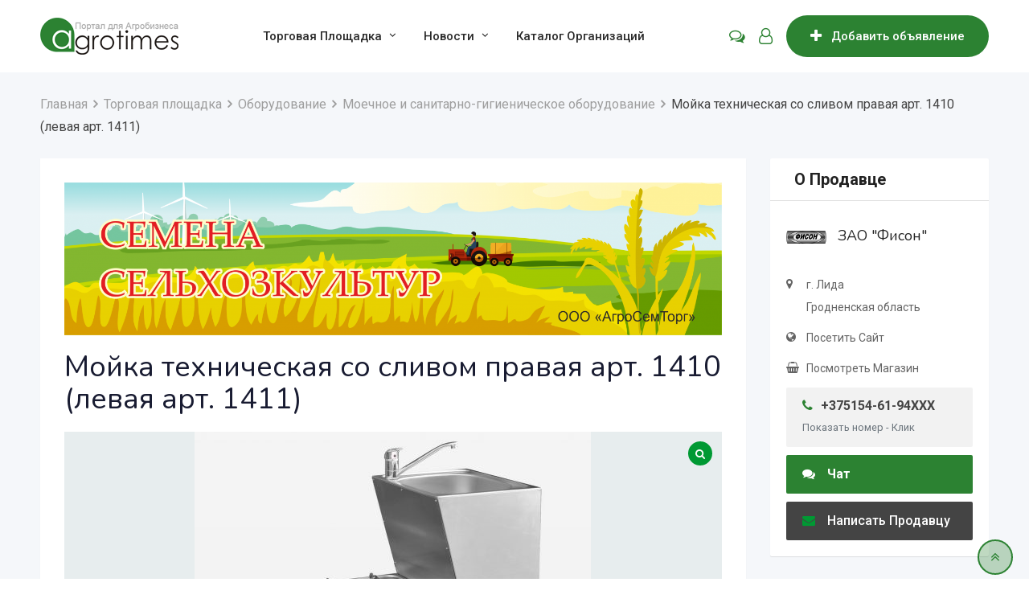

--- FILE ---
content_type: text/html; charset=UTF-8
request_url: https://agrotimes.by/listing/mojka-tehnicheskaya-so-slivom-pravaya-art-1410-levaya-art-1411/
body_size: 33830
content:
<!DOCTYPE html>
<html dir="ltr" lang="ru-RU" itemscope itemtype="https://schema.org/WebSite">
<head>
	<meta charset="UTF-8">
	<meta name="viewport" content="width=device-width, initial-scale=1.0">
	<link rel="profile" href="https://gmpg.org/xfn/11" />
	<title>Мойка техническая со сливом правая арт. 1410 (левая арт. 1411) | AgroTimes.by</title>

		<!-- All in One SEO 4.5.2.1 - aioseo.com -->
		<meta name="robots" content="max-image-preview:large" />
		<link rel="canonical" href="https://agrotimes.by/listing/mojka-tehnicheskaya-so-slivom-pravaya-art-1410-levaya-art-1411/" />
		<meta name="generator" content="All in One SEO (AIOSEO) 4.5.2.1" />
		<script type="application/ld+json" class="aioseo-schema">
			{"@context":"https:\/\/schema.org","@graph":[{"@type":"BreadcrumbList","@id":"https:\/\/agrotimes.by\/listing\/mojka-tehnicheskaya-so-slivom-pravaya-art-1410-levaya-art-1411\/#breadcrumblist","itemListElement":[{"@type":"ListItem","@id":"https:\/\/agrotimes.by\/#listItem","position":1,"name":"\u0413\u043b\u0430\u0432\u043d\u0430\u044f \u0441\u0442\u0440\u0430\u043d\u0438\u0446\u0430","item":"https:\/\/agrotimes.by\/","nextItem":"https:\/\/agrotimes.by\/listing\/mojka-tehnicheskaya-so-slivom-pravaya-art-1410-levaya-art-1411\/#listItem"},{"@type":"ListItem","@id":"https:\/\/agrotimes.by\/listing\/mojka-tehnicheskaya-so-slivom-pravaya-art-1410-levaya-art-1411\/#listItem","position":2,"name":"\u041c\u043e\u0439\u043a\u0430 \u0442\u0435\u0445\u043d\u0438\u0447\u0435\u0441\u043a\u0430\u044f \u0441\u043e \u0441\u043b\u0438\u0432\u043e\u043c \u043f\u0440\u0430\u0432\u0430\u044f \u0430\u0440\u0442. 1410 (\u043b\u0435\u0432\u0430\u044f \u0430\u0440\u0442. 1411)","previousItem":"https:\/\/agrotimes.by\/#listItem"}]},{"@type":"Organization","@id":"https:\/\/agrotimes.by\/#organization","name":"\u0410\u043b\u0435\u043a\u0441\u0430\u043d\u0434\u0440","url":"https:\/\/agrotimes.by\/","logo":{"@type":"ImageObject","url":"https:\/\/agrotimes.by\/wp-content\/uploads\/2021\/04\/logo.png","@id":"https:\/\/agrotimes.by\/listing\/mojka-tehnicheskaya-so-slivom-pravaya-art-1410-levaya-art-1411\/#organizationLogo","width":511,"height":511,"caption":"\u041a\u0430\u0442\u0430\u043b\u043e\u0433 \u0442\u043e\u0432\u0430\u0440\u043e\u0432 \u0438 \u043d\u043e\u0432\u043e\u0441\u0442\u0438 \u0441\u0435\u043b\u044c\u0441\u043a\u043e\u0433\u043e \u0445\u043e\u0437\u044f\u0439\u0441\u0442\u0432\u0430 AgroTimes"},"image":{"@id":"https:\/\/agrotimes.by\/#organizationLogo"},"contactPoint":{"@type":"ContactPoint","telephone":"+375447380550","contactType":"Customer Support"}},{"@type":"Person","@id":"https:\/\/agrotimes.by\/author\/fison\/#author","url":"https:\/\/agrotimes.by\/author\/fison\/","name":"\u0417\u0410\u041e \"\u0424\u0438\u0441\u043e\u043d\" \u0433. \u041b\u0438\u0434\u0430","image":{"@type":"ImageObject","@id":"https:\/\/agrotimes.by\/listing\/mojka-tehnicheskaya-so-slivom-pravaya-art-1410-levaya-art-1411\/#authorImage","url":"https:\/\/secure.gravatar.com\/avatar\/2e6d76a962b30c30c24dc7321ef9d307?s=96&d=blank&r=g","width":96,"height":96,"caption":"\u0417\u0410\u041e \"\u0424\u0438\u0441\u043e\u043d\" \u0433. \u041b\u0438\u0434\u0430"}},{"@type":"WebPage","@id":"https:\/\/agrotimes.by\/listing\/mojka-tehnicheskaya-so-slivom-pravaya-art-1410-levaya-art-1411\/#webpage","url":"https:\/\/agrotimes.by\/listing\/mojka-tehnicheskaya-so-slivom-pravaya-art-1410-levaya-art-1411\/","name":"\u041c\u043e\u0439\u043a\u0430 \u0442\u0435\u0445\u043d\u0438\u0447\u0435\u0441\u043a\u0430\u044f \u0441\u043e \u0441\u043b\u0438\u0432\u043e\u043c \u043f\u0440\u0430\u0432\u0430\u044f \u0430\u0440\u0442. 1410 (\u043b\u0435\u0432\u0430\u044f \u0430\u0440\u0442. 1411) | AgroTimes.by","inLanguage":"ru-RU","isPartOf":{"@id":"https:\/\/agrotimes.by\/#website"},"breadcrumb":{"@id":"https:\/\/agrotimes.by\/listing\/mojka-tehnicheskaya-so-slivom-pravaya-art-1410-levaya-art-1411\/#breadcrumblist"},"author":{"@id":"https:\/\/agrotimes.by\/author\/fison\/#author"},"creator":{"@id":"https:\/\/agrotimes.by\/author\/fison\/#author"},"datePublished":"2021-03-10T06:31:49+00:00","dateModified":"2022-05-04T10:34:46+00:00"},{"@type":"WebSite","@id":"https:\/\/agrotimes.by\/#website","url":"https:\/\/agrotimes.by\/","name":"AgroTimes.by","description":"\u041d\u043e\u0432\u043e\u0441\u0442\u0438, \u043a\u0430\u0442\u0430\u043b\u043e\u0433 \u0442\u043e\u0432\u0430\u0440\u043e\u0432 \u0438 \u043e\u0440\u0433\u0430\u043d\u0438\u0437\u0430\u0446\u0438\u0439 \u0434\u043b\u044f \u0441\u0435\u043b\u044c\u0441\u043a\u043e\u0433\u043e \u0445\u043e\u0437\u044f\u0439\u0441\u0442\u0432\u0430","inLanguage":"ru-RU","publisher":{"@id":"https:\/\/agrotimes.by\/#organization"}}]}
		</script>
		<!-- All in One SEO -->

<noscript><style>#preloader{display:none;}</style></noscript><link rel='dns-prefetch' href='//www.google.com' />
<link rel='dns-prefetch' href='//fonts.googleapis.com' />
<link rel='preconnect' href='https://fonts.gstatic.com' crossorigin />
<link rel="alternate" type="application/rss+xml" title="AgroTimes.by &raquo; Лента" href="https://agrotimes.by/feed/" />
<link rel="alternate" type="application/rss+xml" title="AgroTimes.by &raquo; Лента комментариев" href="https://agrotimes.by/comments/feed/" />
<script type="text/javascript">
/* <![CDATA[ */
window._wpemojiSettings = {"baseUrl":"https:\/\/s.w.org\/images\/core\/emoji\/14.0.0\/72x72\/","ext":".png","svgUrl":"https:\/\/s.w.org\/images\/core\/emoji\/14.0.0\/svg\/","svgExt":".svg","source":{"concatemoji":"https:\/\/agrotimes.by\/wp-includes\/js\/wp-emoji-release.min.js?ver=6.4.7"}};
/*! This file is auto-generated */
!function(i,n){var o,s,e;function c(e){try{var t={supportTests:e,timestamp:(new Date).valueOf()};sessionStorage.setItem(o,JSON.stringify(t))}catch(e){}}function p(e,t,n){e.clearRect(0,0,e.canvas.width,e.canvas.height),e.fillText(t,0,0);var t=new Uint32Array(e.getImageData(0,0,e.canvas.width,e.canvas.height).data),r=(e.clearRect(0,0,e.canvas.width,e.canvas.height),e.fillText(n,0,0),new Uint32Array(e.getImageData(0,0,e.canvas.width,e.canvas.height).data));return t.every(function(e,t){return e===r[t]})}function u(e,t,n){switch(t){case"flag":return n(e,"\ud83c\udff3\ufe0f\u200d\u26a7\ufe0f","\ud83c\udff3\ufe0f\u200b\u26a7\ufe0f")?!1:!n(e,"\ud83c\uddfa\ud83c\uddf3","\ud83c\uddfa\u200b\ud83c\uddf3")&&!n(e,"\ud83c\udff4\udb40\udc67\udb40\udc62\udb40\udc65\udb40\udc6e\udb40\udc67\udb40\udc7f","\ud83c\udff4\u200b\udb40\udc67\u200b\udb40\udc62\u200b\udb40\udc65\u200b\udb40\udc6e\u200b\udb40\udc67\u200b\udb40\udc7f");case"emoji":return!n(e,"\ud83e\udef1\ud83c\udffb\u200d\ud83e\udef2\ud83c\udfff","\ud83e\udef1\ud83c\udffb\u200b\ud83e\udef2\ud83c\udfff")}return!1}function f(e,t,n){var r="undefined"!=typeof WorkerGlobalScope&&self instanceof WorkerGlobalScope?new OffscreenCanvas(300,150):i.createElement("canvas"),a=r.getContext("2d",{willReadFrequently:!0}),o=(a.textBaseline="top",a.font="600 32px Arial",{});return e.forEach(function(e){o[e]=t(a,e,n)}),o}function t(e){var t=i.createElement("script");t.src=e,t.defer=!0,i.head.appendChild(t)}"undefined"!=typeof Promise&&(o="wpEmojiSettingsSupports",s=["flag","emoji"],n.supports={everything:!0,everythingExceptFlag:!0},e=new Promise(function(e){i.addEventListener("DOMContentLoaded",e,{once:!0})}),new Promise(function(t){var n=function(){try{var e=JSON.parse(sessionStorage.getItem(o));if("object"==typeof e&&"number"==typeof e.timestamp&&(new Date).valueOf()<e.timestamp+604800&&"object"==typeof e.supportTests)return e.supportTests}catch(e){}return null}();if(!n){if("undefined"!=typeof Worker&&"undefined"!=typeof OffscreenCanvas&&"undefined"!=typeof URL&&URL.createObjectURL&&"undefined"!=typeof Blob)try{var e="postMessage("+f.toString()+"("+[JSON.stringify(s),u.toString(),p.toString()].join(",")+"));",r=new Blob([e],{type:"text/javascript"}),a=new Worker(URL.createObjectURL(r),{name:"wpTestEmojiSupports"});return void(a.onmessage=function(e){c(n=e.data),a.terminate(),t(n)})}catch(e){}c(n=f(s,u,p))}t(n)}).then(function(e){for(var t in e)n.supports[t]=e[t],n.supports.everything=n.supports.everything&&n.supports[t],"flag"!==t&&(n.supports.everythingExceptFlag=n.supports.everythingExceptFlag&&n.supports[t]);n.supports.everythingExceptFlag=n.supports.everythingExceptFlag&&!n.supports.flag,n.DOMReady=!1,n.readyCallback=function(){n.DOMReady=!0}}).then(function(){return e}).then(function(){var e;n.supports.everything||(n.readyCallback(),(e=n.source||{}).concatemoji?t(e.concatemoji):e.wpemoji&&e.twemoji&&(t(e.twemoji),t(e.wpemoji)))}))}((window,document),window._wpemojiSettings);
/* ]]> */
</script>
<link rel='stylesheet' id='owl-carousel-css' href='https://agrotimes.by/wp-content/plugins/classified-listing-pro/assets/vendor/owl.carousel/owl.carousel.min.css?ver=1.5.67' type='text/css' media='all' />
<link rel='stylesheet' id='photoswipe-css' href='https://agrotimes.by/wp-content/plugins/classified-listing-pro/assets/vendor/photoswipe/photoswipe.css?ver=1.5.67' type='text/css' media='all' />
<link rel='stylesheet' id='photoswipe-default-skin-css' href='https://agrotimes.by/wp-content/plugins/classified-listing-pro/assets/vendor/photoswipe/default-skin/default-skin.css?ver=1.5.67' type='text/css' media='all' />
<link rel='stylesheet' id='rtcl-public-css' href='https://agrotimes.by/wp-content/plugins/classified-listing-pro/assets/css/rtcl-public.min.css?ver=1.5.67' type='text/css' media='all' />
<style id='rtcl-public-inline-css' type='text/css'>
.rtcl .listing-price.rtcl-price .rtcl-price-amount, .rtcl .rtcl-list-view .listing-price .rtcl-price-amount{ background-color: #2c8232; border-color: #2c8232;}.rtcl .listing-price.rtcl-price .rtcl-price-amount:before, .rtcl .rtcl-list-view .listing-price .rtcl-price-amount:before{border-right-color: #2c8232;}.rtcl .rtcl-listable .rtcl-listable-item{color: #2c8232;}.rtcl .rtcl-icon, 
							.rtcl-chat-form button.rtcl-chat-send, 
							.rtcl-chat-container a.rtcl-chat-card-link .rtcl-cc-content .rtcl-cc-listing-amount,
							.rtcl-chat-container ul.rtcl-messages-list .rtcl-message span.read-receipt-status .rtcl-icon.rtcl-read{color: #2c8232;}#rtcl-chat-modal {background-color: #2c8232; border-color: #2c8232}.rtcl-chat-container .rtcl-conversations-header, .rtcl-chat-container ul.rtcl-messages-list .rtcl-message-wrap.own-message .rtcl-message-text {background : #2c8232;}.rtcl a{ color: #2c8232}.rtcl a:hover{ color: #009933}.rtcl .btn{ background-color: #2c8232; border-color:#2c8232; }.rtcl .owl-carousel .owl-nav [class*=owl-],
                            .rtcl .rtcl-slider .rtcl-listing-gallery__trigger{ background-color: #2c8232; }.rtcl-pagination ul.page-numbers li a.page-numbers{ background-color: #2c8232; }.rtcl .btn{ color:#ffffff; }.rtcl .owl-carousel .owl-nav [class*=owl-],.rtcl .rtcl-slider .rtcl-listing-gallery__trigger{ color: #ffffff; }.rtcl-pagination ul.page-numbers li a.page-numbers{ color: #ffffff; }.rtcl-pagination ul.page-numbers li span.page-numbers.current,.rtcl-pagination ul.page-numbers li a.page-numbers:hover{ background-color: #009933; }.rtcl .btn:hover{ background-color: #009933; border-color:#009933; }.rtcl .owl-carousel .owl-nav [class*=owl-]:hover,.rtcl .rtcl-slider .rtcl-listing-gallery__trigger:hover{ background-color: #009933; }.rtcl-pagination ul.page-numbers li a.page-numbers:hover, .rtcl-pagination ul.page-numbers li span.page-numbers.current{ color: #ffffff; }.rtcl .btn:hover{ color: #ffffff}.rtcl .owl-carousel .owl-nav [class*=owl-]:hover,.rtcl .rtcl-slider .rtcl-listing-gallery__trigger{ color: #ffffff; }.rtcl .new-badge{ background-color: #e7291e; }.rtcl .rtcl-stores .rtcl-store-item:hover div.item-content{background-color: #2c8232;}
</style>
<style id='wp-emoji-styles-inline-css' type='text/css'>

	img.wp-smiley, img.emoji {
		display: inline !important;
		border: none !important;
		box-shadow: none !important;
		height: 1em !important;
		width: 1em !important;
		margin: 0 0.07em !important;
		vertical-align: -0.1em !important;
		background: none !important;
		padding: 0 !important;
	}
</style>
<link rel='stylesheet' id='wp-block-library-css' href='https://agrotimes.by/wp-includes/css/dist/block-library/style.min.css?ver=6.4.7' type='text/css' media='all' />
<style id='wp-block-library-theme-inline-css' type='text/css'>
.wp-block-audio figcaption{color:#555;font-size:13px;text-align:center}.is-dark-theme .wp-block-audio figcaption{color:hsla(0,0%,100%,.65)}.wp-block-audio{margin:0 0 1em}.wp-block-code{border:1px solid #ccc;border-radius:4px;font-family:Menlo,Consolas,monaco,monospace;padding:.8em 1em}.wp-block-embed figcaption{color:#555;font-size:13px;text-align:center}.is-dark-theme .wp-block-embed figcaption{color:hsla(0,0%,100%,.65)}.wp-block-embed{margin:0 0 1em}.blocks-gallery-caption{color:#555;font-size:13px;text-align:center}.is-dark-theme .blocks-gallery-caption{color:hsla(0,0%,100%,.65)}.wp-block-image figcaption{color:#555;font-size:13px;text-align:center}.is-dark-theme .wp-block-image figcaption{color:hsla(0,0%,100%,.65)}.wp-block-image{margin:0 0 1em}.wp-block-pullquote{border-bottom:4px solid;border-top:4px solid;color:currentColor;margin-bottom:1.75em}.wp-block-pullquote cite,.wp-block-pullquote footer,.wp-block-pullquote__citation{color:currentColor;font-size:.8125em;font-style:normal;text-transform:uppercase}.wp-block-quote{border-left:.25em solid;margin:0 0 1.75em;padding-left:1em}.wp-block-quote cite,.wp-block-quote footer{color:currentColor;font-size:.8125em;font-style:normal;position:relative}.wp-block-quote.has-text-align-right{border-left:none;border-right:.25em solid;padding-left:0;padding-right:1em}.wp-block-quote.has-text-align-center{border:none;padding-left:0}.wp-block-quote.is-large,.wp-block-quote.is-style-large,.wp-block-quote.is-style-plain{border:none}.wp-block-search .wp-block-search__label{font-weight:700}.wp-block-search__button{border:1px solid #ccc;padding:.375em .625em}:where(.wp-block-group.has-background){padding:1.25em 2.375em}.wp-block-separator.has-css-opacity{opacity:.4}.wp-block-separator{border:none;border-bottom:2px solid;margin-left:auto;margin-right:auto}.wp-block-separator.has-alpha-channel-opacity{opacity:1}.wp-block-separator:not(.is-style-wide):not(.is-style-dots){width:100px}.wp-block-separator.has-background:not(.is-style-dots){border-bottom:none;height:1px}.wp-block-separator.has-background:not(.is-style-wide):not(.is-style-dots){height:2px}.wp-block-table{margin:0 0 1em}.wp-block-table td,.wp-block-table th{word-break:normal}.wp-block-table figcaption{color:#555;font-size:13px;text-align:center}.is-dark-theme .wp-block-table figcaption{color:hsla(0,0%,100%,.65)}.wp-block-video figcaption{color:#555;font-size:13px;text-align:center}.is-dark-theme .wp-block-video figcaption{color:hsla(0,0%,100%,.65)}.wp-block-video{margin:0 0 1em}.wp-block-template-part.has-background{margin-bottom:0;margin-top:0;padding:1.25em 2.375em}
</style>
<style id='classic-theme-styles-inline-css' type='text/css'>
/*! This file is auto-generated */
.wp-block-button__link{color:#fff;background-color:#32373c;border-radius:9999px;box-shadow:none;text-decoration:none;padding:calc(.667em + 2px) calc(1.333em + 2px);font-size:1.125em}.wp-block-file__button{background:#32373c;color:#fff;text-decoration:none}
</style>
<style id='global-styles-inline-css' type='text/css'>
body{--wp--preset--color--black: #000000;--wp--preset--color--cyan-bluish-gray: #abb8c3;--wp--preset--color--white: #ffffff;--wp--preset--color--pale-pink: #f78da7;--wp--preset--color--vivid-red: #cf2e2e;--wp--preset--color--luminous-vivid-orange: #ff6900;--wp--preset--color--luminous-vivid-amber: #fcb900;--wp--preset--color--light-green-cyan: #7bdcb5;--wp--preset--color--vivid-green-cyan: #00d084;--wp--preset--color--pale-cyan-blue: #8ed1fc;--wp--preset--color--vivid-cyan-blue: #0693e3;--wp--preset--color--vivid-purple: #9b51e0;--wp--preset--gradient--vivid-cyan-blue-to-vivid-purple: linear-gradient(135deg,rgba(6,147,227,1) 0%,rgb(155,81,224) 100%);--wp--preset--gradient--light-green-cyan-to-vivid-green-cyan: linear-gradient(135deg,rgb(122,220,180) 0%,rgb(0,208,130) 100%);--wp--preset--gradient--luminous-vivid-amber-to-luminous-vivid-orange: linear-gradient(135deg,rgba(252,185,0,1) 0%,rgba(255,105,0,1) 100%);--wp--preset--gradient--luminous-vivid-orange-to-vivid-red: linear-gradient(135deg,rgba(255,105,0,1) 0%,rgb(207,46,46) 100%);--wp--preset--gradient--very-light-gray-to-cyan-bluish-gray: linear-gradient(135deg,rgb(238,238,238) 0%,rgb(169,184,195) 100%);--wp--preset--gradient--cool-to-warm-spectrum: linear-gradient(135deg,rgb(74,234,220) 0%,rgb(151,120,209) 20%,rgb(207,42,186) 40%,rgb(238,44,130) 60%,rgb(251,105,98) 80%,rgb(254,248,76) 100%);--wp--preset--gradient--blush-light-purple: linear-gradient(135deg,rgb(255,206,236) 0%,rgb(152,150,240) 100%);--wp--preset--gradient--blush-bordeaux: linear-gradient(135deg,rgb(254,205,165) 0%,rgb(254,45,45) 50%,rgb(107,0,62) 100%);--wp--preset--gradient--luminous-dusk: linear-gradient(135deg,rgb(255,203,112) 0%,rgb(199,81,192) 50%,rgb(65,88,208) 100%);--wp--preset--gradient--pale-ocean: linear-gradient(135deg,rgb(255,245,203) 0%,rgb(182,227,212) 50%,rgb(51,167,181) 100%);--wp--preset--gradient--electric-grass: linear-gradient(135deg,rgb(202,248,128) 0%,rgb(113,206,126) 100%);--wp--preset--gradient--midnight: linear-gradient(135deg,rgb(2,3,129) 0%,rgb(40,116,252) 100%);--wp--preset--font-size--small: 13px;--wp--preset--font-size--medium: 20px;--wp--preset--font-size--large: 36px;--wp--preset--font-size--x-large: 42px;--wp--preset--spacing--20: 0.44rem;--wp--preset--spacing--30: 0.67rem;--wp--preset--spacing--40: 1rem;--wp--preset--spacing--50: 1.5rem;--wp--preset--spacing--60: 2.25rem;--wp--preset--spacing--70: 3.38rem;--wp--preset--spacing--80: 5.06rem;--wp--preset--shadow--natural: 6px 6px 9px rgba(0, 0, 0, 0.2);--wp--preset--shadow--deep: 12px 12px 50px rgba(0, 0, 0, 0.4);--wp--preset--shadow--sharp: 6px 6px 0px rgba(0, 0, 0, 0.2);--wp--preset--shadow--outlined: 6px 6px 0px -3px rgba(255, 255, 255, 1), 6px 6px rgba(0, 0, 0, 1);--wp--preset--shadow--crisp: 6px 6px 0px rgba(0, 0, 0, 1);}:where(.is-layout-flex){gap: 0.5em;}:where(.is-layout-grid){gap: 0.5em;}body .is-layout-flow > .alignleft{float: left;margin-inline-start: 0;margin-inline-end: 2em;}body .is-layout-flow > .alignright{float: right;margin-inline-start: 2em;margin-inline-end: 0;}body .is-layout-flow > .aligncenter{margin-left: auto !important;margin-right: auto !important;}body .is-layout-constrained > .alignleft{float: left;margin-inline-start: 0;margin-inline-end: 2em;}body .is-layout-constrained > .alignright{float: right;margin-inline-start: 2em;margin-inline-end: 0;}body .is-layout-constrained > .aligncenter{margin-left: auto !important;margin-right: auto !important;}body .is-layout-constrained > :where(:not(.alignleft):not(.alignright):not(.alignfull)){max-width: var(--wp--style--global--content-size);margin-left: auto !important;margin-right: auto !important;}body .is-layout-constrained > .alignwide{max-width: var(--wp--style--global--wide-size);}body .is-layout-flex{display: flex;}body .is-layout-flex{flex-wrap: wrap;align-items: center;}body .is-layout-flex > *{margin: 0;}body .is-layout-grid{display: grid;}body .is-layout-grid > *{margin: 0;}:where(.wp-block-columns.is-layout-flex){gap: 2em;}:where(.wp-block-columns.is-layout-grid){gap: 2em;}:where(.wp-block-post-template.is-layout-flex){gap: 1.25em;}:where(.wp-block-post-template.is-layout-grid){gap: 1.25em;}.has-black-color{color: var(--wp--preset--color--black) !important;}.has-cyan-bluish-gray-color{color: var(--wp--preset--color--cyan-bluish-gray) !important;}.has-white-color{color: var(--wp--preset--color--white) !important;}.has-pale-pink-color{color: var(--wp--preset--color--pale-pink) !important;}.has-vivid-red-color{color: var(--wp--preset--color--vivid-red) !important;}.has-luminous-vivid-orange-color{color: var(--wp--preset--color--luminous-vivid-orange) !important;}.has-luminous-vivid-amber-color{color: var(--wp--preset--color--luminous-vivid-amber) !important;}.has-light-green-cyan-color{color: var(--wp--preset--color--light-green-cyan) !important;}.has-vivid-green-cyan-color{color: var(--wp--preset--color--vivid-green-cyan) !important;}.has-pale-cyan-blue-color{color: var(--wp--preset--color--pale-cyan-blue) !important;}.has-vivid-cyan-blue-color{color: var(--wp--preset--color--vivid-cyan-blue) !important;}.has-vivid-purple-color{color: var(--wp--preset--color--vivid-purple) !important;}.has-black-background-color{background-color: var(--wp--preset--color--black) !important;}.has-cyan-bluish-gray-background-color{background-color: var(--wp--preset--color--cyan-bluish-gray) !important;}.has-white-background-color{background-color: var(--wp--preset--color--white) !important;}.has-pale-pink-background-color{background-color: var(--wp--preset--color--pale-pink) !important;}.has-vivid-red-background-color{background-color: var(--wp--preset--color--vivid-red) !important;}.has-luminous-vivid-orange-background-color{background-color: var(--wp--preset--color--luminous-vivid-orange) !important;}.has-luminous-vivid-amber-background-color{background-color: var(--wp--preset--color--luminous-vivid-amber) !important;}.has-light-green-cyan-background-color{background-color: var(--wp--preset--color--light-green-cyan) !important;}.has-vivid-green-cyan-background-color{background-color: var(--wp--preset--color--vivid-green-cyan) !important;}.has-pale-cyan-blue-background-color{background-color: var(--wp--preset--color--pale-cyan-blue) !important;}.has-vivid-cyan-blue-background-color{background-color: var(--wp--preset--color--vivid-cyan-blue) !important;}.has-vivid-purple-background-color{background-color: var(--wp--preset--color--vivid-purple) !important;}.has-black-border-color{border-color: var(--wp--preset--color--black) !important;}.has-cyan-bluish-gray-border-color{border-color: var(--wp--preset--color--cyan-bluish-gray) !important;}.has-white-border-color{border-color: var(--wp--preset--color--white) !important;}.has-pale-pink-border-color{border-color: var(--wp--preset--color--pale-pink) !important;}.has-vivid-red-border-color{border-color: var(--wp--preset--color--vivid-red) !important;}.has-luminous-vivid-orange-border-color{border-color: var(--wp--preset--color--luminous-vivid-orange) !important;}.has-luminous-vivid-amber-border-color{border-color: var(--wp--preset--color--luminous-vivid-amber) !important;}.has-light-green-cyan-border-color{border-color: var(--wp--preset--color--light-green-cyan) !important;}.has-vivid-green-cyan-border-color{border-color: var(--wp--preset--color--vivid-green-cyan) !important;}.has-pale-cyan-blue-border-color{border-color: var(--wp--preset--color--pale-cyan-blue) !important;}.has-vivid-cyan-blue-border-color{border-color: var(--wp--preset--color--vivid-cyan-blue) !important;}.has-vivid-purple-border-color{border-color: var(--wp--preset--color--vivid-purple) !important;}.has-vivid-cyan-blue-to-vivid-purple-gradient-background{background: var(--wp--preset--gradient--vivid-cyan-blue-to-vivid-purple) !important;}.has-light-green-cyan-to-vivid-green-cyan-gradient-background{background: var(--wp--preset--gradient--light-green-cyan-to-vivid-green-cyan) !important;}.has-luminous-vivid-amber-to-luminous-vivid-orange-gradient-background{background: var(--wp--preset--gradient--luminous-vivid-amber-to-luminous-vivid-orange) !important;}.has-luminous-vivid-orange-to-vivid-red-gradient-background{background: var(--wp--preset--gradient--luminous-vivid-orange-to-vivid-red) !important;}.has-very-light-gray-to-cyan-bluish-gray-gradient-background{background: var(--wp--preset--gradient--very-light-gray-to-cyan-bluish-gray) !important;}.has-cool-to-warm-spectrum-gradient-background{background: var(--wp--preset--gradient--cool-to-warm-spectrum) !important;}.has-blush-light-purple-gradient-background{background: var(--wp--preset--gradient--blush-light-purple) !important;}.has-blush-bordeaux-gradient-background{background: var(--wp--preset--gradient--blush-bordeaux) !important;}.has-luminous-dusk-gradient-background{background: var(--wp--preset--gradient--luminous-dusk) !important;}.has-pale-ocean-gradient-background{background: var(--wp--preset--gradient--pale-ocean) !important;}.has-electric-grass-gradient-background{background: var(--wp--preset--gradient--electric-grass) !important;}.has-midnight-gradient-background{background: var(--wp--preset--gradient--midnight) !important;}.has-small-font-size{font-size: var(--wp--preset--font-size--small) !important;}.has-medium-font-size{font-size: var(--wp--preset--font-size--medium) !important;}.has-large-font-size{font-size: var(--wp--preset--font-size--large) !important;}.has-x-large-font-size{font-size: var(--wp--preset--font-size--x-large) !important;}
.wp-block-navigation a:where(:not(.wp-element-button)){color: inherit;}
:where(.wp-block-post-template.is-layout-flex){gap: 1.25em;}:where(.wp-block-post-template.is-layout-grid){gap: 1.25em;}
:where(.wp-block-columns.is-layout-flex){gap: 2em;}:where(.wp-block-columns.is-layout-grid){gap: 2em;}
.wp-block-pullquote{font-size: 1.5em;line-height: 1.6;}
</style>
<link rel='stylesheet' id='redux-extendify-styles-css' href='https://agrotimes.by/wp-content/plugins/redux-framework/redux-core/assets/css/extendify-utilities.css?ver=4.4.10' type='text/css' media='all' />
<link rel='stylesheet' id='slick-style-css' href='https://agrotimes.by/wp-content/plugins/blog-designer-pack/assets/css/slick.css?ver=3.4.3' type='text/css' media='all' />
<link rel='stylesheet' id='bdp-public-style-css' href='https://agrotimes.by/wp-content/plugins/blog-designer-pack/assets/css/bdp-public.css?ver=3.4.3' type='text/css' media='all' />
<link rel='stylesheet' id='contact-form-7-css' href='https://agrotimes.by/wp-content/plugins/contact-form-7/includes/css/styles.css?ver=5.8.4' type='text/css' media='all' />
<link rel='stylesheet' id='rpt_front_style-css' href='https://agrotimes.by/wp-content/plugins/related-posts-thumbnails/assets/css/front.css?ver=1.9.0' type='text/css' media='all' />
<style id='wpxpo-global-style-inline-css' type='text/css'>
:root {
			--preset-color1: #037fff;
			--preset-color2: #026fe0;
			--preset-color3: #071323;
			--preset-color4: #132133;
			--preset-color5: #34495e;
			--preset-color6: #787676;
			--preset-color7: #f0f2f3;
			--preset-color8: #f8f9fa;
			--preset-color9: #ffffff;
			}
</style>
<link rel='stylesheet' id='sm-style-css' href='https://agrotimes.by/wp-content/plugins/wp-show-more/wpsm-style.css?ver=6.4.7' type='text/css' media='all' />
<link rel='stylesheet' id='fancybox-css' href='https://agrotimes.by/wp-content/plugins/easy-fancybox/fancybox/1.5.4/jquery.fancybox.min.css?ver=6.4.7' type='text/css' media='screen' />
<link rel='stylesheet' id='classima-gfonts-css' href='//fonts.googleapis.com/css?family=Roboto%3A400%2C500%2C700%7CNunito%3A400%2C600%2C700%2C800%26subset%3Dlatin%2Clatin-ext&#038;ver=1.6.10' type='text/css' media='all' />
<link rel='stylesheet' id='bootstrap-css' href='https://agrotimes.by/wp-content/themes/classima/assets/css/bootstrap.min.css?ver=1.6.10' type='text/css' media='all' />
<link rel='stylesheet' id='font-awesome-css' href='https://agrotimes.by/wp-content/themes/classima/assets/css/font-awesome.min.css?ver=1.6.10' type='text/css' media='all' />
<link rel='stylesheet' id='classima-meanmenu-css' href='https://agrotimes.by/wp-content/themes/classima/assets/css/meanmenu.css?ver=1.6.10' type='text/css' media='all' />
<link rel='stylesheet' id='owl-theme-default-css' href='https://agrotimes.by/wp-content/themes/classima/assets/css/owl.theme.default.min.css?ver=1.6.10' type='text/css' media='all' />
<link rel='stylesheet' id='classima-style-css' href='https://agrotimes.by/wp-content/themes/classima/assets/css/style.css?ver=1.6.10' type='text/css' media='all' />
<style id='classima-style-inline-css' type='text/css'>
@media all and (min-width: 1200px) {.container{max-width: 1200px;}}.theme-banner{background:url(https://agrotimes.by/wp-content/uploads/2020/07/main-bg.jpg) no-repeat scroll top center / cover;}.theme-banner:before{background-color: rgba(0,0,0,0.51)}
</style>
<link rel='stylesheet' id='classima-listing-css' href='https://agrotimes.by/wp-content/themes/classima/assets/css/listing.css?ver=1.6.10' type='text/css' media='all' />
<link rel='stylesheet' id='classima-elementor-css' href='https://agrotimes.by/wp-content/themes/classima/assets/css/elementor.css?ver=1.6.10' type='text/css' media='all' />
<style id='classima-dynamic-inline-css' type='text/css'>
 body, select, gtnbg_root, ul li, gtnbg_root p { font-family: Roboto, sans-serif; font-size: 16px; line-height: 28px; font-weight : 400; font-style: normal; } h1 { font-family: Nunito, sans-serif; font-size: 36px; line-height: 40px; font-weight : 400; font-style: normal; } h2 { font-family: Roboto, sans-serif; font-size: 28px; line-height: 34px; font-weight : 700; font-style: normal; } h3 { font-family: Roboto, sans-serif; font-size: 22px; line-height: 28px; font-weight : 700; font-style: normal; } h4 { font-family: Nunito, sans-serif; font-size: 16px; line-height: 20px; font-weight : 400; font-style: normal; } h5 { font-family: Nunito, sans-serif; font-size: 18px; line-height: 26px; font-weight : 700; font-style: normal; } h6 { font-family: Nunito, sans-serif; font-size: 16px; line-height: 28px; font-weight : 700; font-style: normal; } mark, ins { background: rgba(44, 130, 50, .3); } a:link, a:visited {  color: #2c8232; } a:hover, a:focus, a:active {  color: #009933; } blockquote::before, .wp-block-quote::before { background-color: #2c8232; } .wp-block-pullquote {   border-color: #2c8232; } .primary-color { color: #2c8232; } .secondary-color { color: #009933; } .primary-bgcolor { background-color: #2c8232; } .secondary-bgcolor { background-color: #009933; } .post-nav-links > span, .post-nav-links > a:hover { background-color: #2c8232; } .main-header .main-navigation-area .main-navigation ul li a { font-family: Roboto, sans-serif; font-size : 15px; font-weight : 500; line-height : 26px; text-transform : capitalize; font-style: normal; } .main-header .main-navigation-area .main-navigation ul li ul li a { font-family: Roboto, sans-serif; font-size : 14px; font-weight : 400; line-height : 24px; text-transform : none; font-style: normal; } .mean-container .mean-nav ul li a { font-family: Roboto, sans-serif; font-size : 16px; font-weight : 400; line-height : 24px; text-transform : none; font-style: normal; } .header-btn { font-family: Roboto, sans-serif; font-size : 15px; font-weight : 500; line-height : 26px; } .top-header {   background-color: #1e3148; } .top-header .top-header-inner .tophead-info li .fa { color: #2c8232; } .top-header .top-header-inner .tophead-social li a:hover { color: #2c8232; } .main-header .main-navigation-area .main-navigation ul li a { color: #2a2a2a; } .main-header .main-navigation-area .main-navigation ul.menu > li > a:hover {   color: #2c8232; } .main-header .main-navigation-area .main-navigation ul.menu > li.current-menu-item > a::after, .main-header .main-navigation-area .main-navigation ul.menu > li.current > a::after {   background-color: #2c8232; } .main-header .main-navigation-area .main-navigation ul li ul { border-color: #2c8232; } .main-header .main-navigation-area .main-navigation ul li ul li a { color: #444444; } .main-header .main-navigation-area .main-navigation ul li ul li:hover > a { color: #ffffff;   background-color: #2c8232; } .main-header .main-navigation-area .main-navigation ul li.mega-menu > ul.sub-menu > li > a {   background-color: #2c8232; } .mean-container .mean-bar { border-color: #2c8232; } .mean-container a.meanmenu-reveal, .mean-container .mean-nav ul li a:hover, .mean-container .mean-nav > ul > li.current-menu-item > a, .mean-container .mean-nav ul li a.mean-expand { color: #2c8232; } .mean-container a.meanmenu-reveal span { background-color: #2c8232; } a.header-chat-icon .rtcl-unread-badge { background-color: #2c8232; } .header-btn {   background: #2c8232; } .header-btn:hover {   background: #009933; } .main-breadcrumb { color: #ffffff; } .main-breadcrumb a span { color: #ffffff; } .main-breadcrumb span { color: #cacaca; } .main-breadcrumb a span:hover { color: #2c8232; } .footer-top-area { background-color: #1a1a1a; } .footer-top-area .widget > h3 { color: #ffffff; } .footer-top-area .widget { color: #a5a5a5; } .footer-top-area a:link, .footer-top-area a:visited { color: #a5a5a5; } .footer-top-area .widget a:hover, .footer-top-area .widget a:active { color: #2c8232; } .footer-bottom-area { background-color: #111212; color: #ababab; } a.scrollToTop {   background-color: rgba(44, 130, 50, 0.3);   color: #2c8232;   border-color: #2c8232; } a.scrollToTop:hover, a.scrollToTop:focus {   background-color: #2c8232; } a.rdtheme-button-1, .rdtheme-button-1 { background: linear-gradient(to bottom, rgba(0, 153, 51, 0.8), #009933); } a.rdtheme-button-1:hover, .rdtheme-button-1:hover {   background: #009933; } a.rdtheme-button-3, .rdtheme-button-3 {   background-color: #2c8232; } a.rdtheme-button-3:hover, .rdtheme-button-3:hover {   background-color: #009933; } .widget a:hover { color: #2c8232; } .widget h3:after { background-color: #2c8232; } .widget.widget_tag_cloud a:hover { background-color: #2c8232; border-color: #2c8232; } .sidebar-widget-area .widget a:hover { color: #2c8232; } .sidebar-widget-area .widget ul li:before { color: #2c8232; } .sidebar-widget-area .widget.rtcl-widget-filter-class h3 { background-color: #2c8232; } .widget.widget_classima_about ul li a:hover { background-color: #2c8232; } .pagination-area ul li:not(:first-child):not(:last-child) a:hover, .pagination-area ul li:not(:first-child):not(:last-child).active a { background-color: #2c8232; } .pagination-area ul li.pagi-previous a:hover, .pagination-area ul li.pagi-next a:hover, .pagination-area ul li.pagi-previous span:hover, .pagination-area ul li.pagi-next span:hover { color: #2c8232; } .pagination-area ul li.pagi-previous i, .pagination-area ul li.pagi-next i { color: #2c8232; } .search-form .custom-search-input button.btn { color: #2c8232; } .post-each .post-title a:hover { color: #2c8232; } .post-each .post-meta li i { color: #2c8232; } .post-each.post-each-single .post-footer .post-tags a:hover { background-color: #2c8232; border-color: #2c8232; } .post-author-block .rtin-right .author-name a:hover { color: #2c8232; } .post-title-block:after, .comment-reply-title:after { background-color: #2c8232; } .comments-area .main-comments .comment-meta .reply-area a { background-color: #2c8232; } .comments-area .main-comments .comment-meta .reply-area a:hover { background-color: #009933; } #respond form .btn-send { background-color: #2c8232; } #respond form .btn-send:hover { background-color: #009933; } .post-password-form input[type="submit"] { background-color: #2c8232; } .post-password-form input[type="submit"]:hover { background-color: #009933; } .error-page .error-btn { background-color: #2c8232; } .error-page .error-btn:hover { background-color: #009933; } .wpcf7-form .wpcf7-submit { background: #2c8232; } .wpcf7-form .wpcf7-submit:hover, .wpcf7-form .wpcf7-submit:active { background: #009933; } .post-each .rtin-button.post-btn a {   background: #2c8232;   border-color: #2c8232; } .post-each .rtin-button.post-btn a:hover {   background: #009933;   border-color: #009933; } .classima-listing-search-form .rtin-search-btn { background: #2c8232; } .classima-listing-search-form .rtin-search-btn:hover { background: #009933; } .rtcl-ui-modal .rtcl-modal-wrapper .rtcl-modal-content .rtcl-content-wrap .rtcl-ui-select-list-wrap .rtcl-ui-select-list ul li a:hover { color: #2c8232; } .classima-listing-single .owl-carousel .owl-nav [class*=owl-] { border-color: #2c8232; } .classima-listing-single .owl-carousel .owl-nav [class*=owl-]:hover { color: #2c8232; } .classima-listing-single .classima-single-details .rtin-slider-box #rtcl-slider-wrapper .rtcl-listing-gallery__trigger { background-color: #009933} .classima-listing-single .classima-single-details .rtin-slider-box .rtcl-price-amount { background-color: #009933; } .classima-listing-single .classima-single-details .single-listing-meta-price-mob .rtin-price { background: #2c8232; } .classima-listing-single .classima-single-details .rtin-specs .rtin-spec-items li:before { background-color: #2c8232; } .classima-listing-single .classima-single-details .rtcl-single-listing-action li a:hover { color: #009933; } .classima-listing-single .classima-single-details .nav-tabs a.active { background-color: #2c8232; } .classima-listing-single .classima-single-details-2 .rtin-price { background-color: #2c8232; } .classima-listing-single .classima-single-details-2 .rtin-specs-title::after { background-color: #2c8232; } #content .classima-listing-single .classima-single-related .owl-related-nav .owl-prev:hover, #content .classima-listing-single .classima-single-related .owl-related-nav .owl-next:hover { color: #2c8232; } .classima-listing-single-sidebar .rtin-price { background-color: #2c8232; } .classified-seller-info .rtin-box .rtin-phone .numbers:before { color: #2c8232; } .classified-seller-info .rtin-box .rtin-phone .rtcl-contact-reveal-wrapper .numbers a:first-child::before { color: #2c8232; } .classified-seller-info .rtin-box .rtin-email a i { color: #009933; } .classified-seller-info .rtin-box .rtin-chat a { background-color: #2c8232; } .classified-seller-info .rtin-box .rtin-chat a:hover {   background-color: #009933; } #classima-mail-to-seller .btn { background-color: #2c8232; } #classima-mail-to-seller .btn:hover, #classima-mail-to-seller .btn:active { background-color: #009933; } .review-area .comment .comment-meta .comment-meta-left .comment-info .c-author { color: #2c8232; } .classima-listing-single .classima-single-details-3 .rtin-price {   background-color: #2c8232; } .classima-listing-single .classima-single-details-3 .rtin-specs-title:after {   background-color: #2c8232; } a#classima-toggle-sidebar { background: #009933; } .sidebar-widget-area .widget .rtcl-widget-categories ul.rtcl-category-list li a:hover, .sidebar-widget-area .widget .rtcl-widget-categories ul.rtcl-category-list li.rtcl-active > a { background-color: #2c8232; } .sidebar-widget-area .rtcl-widget-filter-class .panel-block .ui-accordion-item .ui-accordion-content .filter-list li .sub-list li a:before { color: #2c8232; } .sidebar-widget-area .rtcl-widget-filter-class .panel-block .ui-accordion-item .ui-accordion-content .ui-buttons .btn { background-color: #2c8232; } .sidebar-widget-area .rtcl-widget-filter-class .panel-block .ui-accordion-item .ui-accordion-content .ui-buttons .btn:hover, .sidebar-widget-area .rtcl-widget-filter-class .panel-block .ui-accordion-item .ui-accordion-content .ui-buttons .btn:focus { background-color: #009933; } .sidebar-widget-area .rtcl-widget-filter-class .panel-block .ui-accordion-item.is-open .ui-accordion-title .ui-accordion-icon { background-color: #2c8232; } .site-content .listing-archive-top .listing-sorting .rtcl-view-switcher > a.active i, .site-content .listing-archive-top .listing-sorting .rtcl-view-switcher > a:hover i { color: #2c8232; } .elementor-widget .widget.rtcl-widget-filter-class .panel-block .rtcl-filter-form .ui-accordion-item .ui-accordion-title {   background-color: #2c8232; } .elementor-widget .widget.rtcl-widget-filter-class .panel-block .rtcl-filter-form .ui-accordion-item.rtcl-ad-type-filter a.filter-submit-trigger:hover {   color: #2c8232; } .elementor-widget .widget.rtcl-widget-filter-class .panel-block .rtcl-filter-form .ui-accordion-item ul.filter-list li a:hover, .elementor-widget .widget.rtcl-widget-filter-class .panel-block .rtcl-filter-form .ui-accordion-item ul.filter-list li.rtcl-active>a {   color: #2c8232; } .elementor-widget .widget.rtcl-widget-filter-class .panel-block .rtcl-filter-form .ui-accordion-item ul.filter-list li.has-sub ul.sub-list li a:before { color: #2c8232; } .elementor-widget .widget.rtcl-widget-filter-class .panel-block .rtcl-filter-form .ui-accordion-item .ui-accordion-content .ui-buttons .btn {   background-color: #2c8232; } .elementor-widget .widget.rtcl-widget-filter-class .panel-block .rtcl-filter-form .ui-accordion-item .ui-accordion-content .ui-buttons .btn:hover {   background-color: #009933; } #content .listing-grid-each .rtin-item .rtin-content .rtin-cat:hover { color: #2c8232; } #content .listing-grid-each.featured-listing .rtin-thumb:after { background-color: #2c8232; } #content .listing-grid-each-1 .rtin-item .rtin-content .rtin-title a:hover { color: #2c8232; } #content .listing-grid-each-1 .rtin-item .rtin-content .rtin-price .rtcl-price-amount { color: #2c8232; } #content .listing-grid-each.listing-grid-each-2 .rtin-item .rtin-content .rtin-title a:hover { color: #2c8232; } #content .listing-grid-each.listing-grid-each-2 .rtin-item .rtin-content .rtin-price .rtcl-price-amount { color: #2c8232; } #content .listing-grid-each-3 .rtin-item .rtin-thumb .rtin-price { background-color: #2c8232; } #content .listing-grid-each-3 .rtin-item .rtin-content .rtin-title a:hover { color: #2c8232; } #content .listing-grid-each-3 .rtin-item .rtin-content .rtin-bottom .rtin-phn .classima-phone-reveal:hover { background-color: #009933; } #content .listing-grid-each-3 .rtin-item .rtin-content .rtin-bottom .rtin-fav a:hover { background-color: #009933; } #content .listing-grid-each-4 .rtin-item .rtin-content .rtin-title a:hover { color: #2c8232; } #content .listing-grid-each-4 .rtin-item .rtin-content .rtin-price .rtcl-price-amount { color: #2c8232; } #content .listing-grid-each-4 .rtin-item .rtin-content .rtin-bottom .rtin-phn .classima-phone-reveal:hover { background-color: #009933; } #content .listing-grid-each-4 .rtin-item .rtin-content .rtin-bottom .rtin-fav a:hover { background-color: #009933; } #content .listing-grid-each-6 .rtin-item .rtin-content .rtin-price .rtcl-price-amount {   color: #2c8232; } #content .listing-grid-each-6 .rtin-item .rtin-content .rtin-title a:hover {   color: #2c8232; } #content .listing-grid-each .rtin-item .rtin-content .rtcl-price-meta {   color: #2c8232; } #content .rtcl-list-view .listing-list-each.featured-listing .rtin-thumb::after { background-color: #2c8232; } #content .rtcl-list-view .rtin-title a a:hover { color: #2c8232; } #content .rtcl-list-view .listing-list-each-1 .rtin-item .rtin-content .rtin-cat-wrap .rtin-cat:hover { color: #2c8232; } #content .rtcl-list-view .listing-list-each-1 .rtin-item .rtin-content .rtin-meta li i { color: #2c8232; } #content .rtcl-list-view .listing-list-each-1 .rtin-item .rtin-right .rtin-details a { background-color: #2c8232; } #content .rtcl-list-view .listing-list-each-1 .rtin-item .rtin-right .rtin-details a:hover { background-color: #009933; } #content .rtcl-list-view .listing-list-each-2 .rtin-item .rtin-content .rtin-cat:hover { color: #2c8232; } #content .rtcl-list-view .listing-list-each-2 .rtin-item .rtin-right .rtin-details a { background-color: #2c8232; } #content .rtcl-list-view .listing-list-each-2 .rtin-item .rtin-right .rtin-details a:hover { background-color: #009933; } #content .rtcl-list-view .listing-list-each-3 .rtin-item .rtin-content .rtin-price { background-color: #2c8232; } #content .rtcl-list-view .listing-list-each-3 .rtin-item .rtin-content .rtin-cat:hover { color: #2c8232; } #content .rtcl-list-view .listing-list-each-4 .rtin-item .rtin-content .rtin-cat:hover { color: #2c8232; } #content .rtcl-list-view .listing-list-each-4 .rtin-item .rtin-content .rtin-meta li i { color: #2c8232; } #content .rtcl-list-view .listing-list-each-4 .rtin-item .rtin-right .rtin-price .rtcl-price-amount { color: #2c8232; } #content .rtcl-list-view .listing-list-each-4 .rtin-item .rtin-right .rtin-phn .classima-phone-reveal:hover { background-color: #009933; } #content .rtcl-list-view .listing-list-each-4 .rtin-item .rtin-right .rtin-fav a:hover { background-color: #009933; } #content .rtcl-list-view .listing-list-each-5 .rtin-item .rtin-content .rtin-price .rtcl-price-amount { color: #2c8232; } #content .rtcl-list-view .listing-list-each-5 .rtin-item .rtin-content .rtin-meta li a:hover { color: #2c8232; } #content .rtcl-list-view .listing-list-each-4 .rtin-item .rtin-right .rtin-price .rtcl-price-meta {   color: #2c8232; } .classima-form .classified-listing-form-title i { color: #2c8232; } .classima-form .rtcl-gallery-uploads .rtcl-gallery-upload-item a { background-color: #2c8232; } .classima-form .rtcl-gallery-uploads .rtcl-gallery-upload-item a:hover { background-color: #009933; } .classima-form .rtcl-submit-btn { background: linear-gradient(to bottom, rgba(0, 153, 51, 0.8), #009933); } .classima-form .rtcl-submit-btn:hover, .classima-form .rtcl-submit-btn:active { background: #009933; } .rt-el-listing-location-box-2:hover .rtin-content {   background: linear-gradient(to bottom, rgba(44, 130, 50, 0.07) 0%, rgba(44, 130, 50, 0.11) 7%, rgba(44, 130, 50, 0.22) 14%, rgba(44, 130, 50, 0.4) 24%, rgba(44, 130, 50, 0.72) 37%, rgba(44, 130, 50, 0.83) 43%, rgba(44, 130, 50, 0.9) 50%, rgba(44, 130, 50, 0.95) 62%, rgba(44, 130, 50, 0.93) 100%); } .classima-form .rtcl-post-section-title i {   color: #2c8232; } .classima-myaccount .sidebar-widget-area .rtcl-MyAccount-navigation li.is-active, .classima-myaccount .sidebar-widget-area .rtcl-MyAccount-navigation li:hover { background-color: #2c8232; } .classima-myaccount .sidebar-widget-area .rtcl-MyAccount-navigation li.rtcl-MyAccount-navigation-link--chat span.rtcl-unread-badge {   background-color: #2c8232; } .classima-myaccount .sidebar-widget-area .rtcl-MyAccount-navigation li.rtcl-MyAccount-navigation-link--chat:hover span.rtcl-unread-badge { color: #2c8232; } #rtcl-user-login-wrapper .btn, .rtcl .rtcl-login-form-wrap .btn, #rtcl-lost-password-form .btn { background-color: #2c8232; } #rtcl-user-login-wrapper .btn:hover, .rtcl .rtcl-login-form-wrap .btn:hover, #rtcl-lost-password-form .btn:hover, #rtcl-user-login-wrapper .btn:active, .rtcl .rtcl-login-form-wrap .btn:active, #rtcl-lost-password-form .btn:active { background: #009933; } .rtcl-checkout-form-wrap .btn:hover, .rtcl-checkout-form-wrap .btn:active, .rtcl-checkout-form-wrap .btn:focus { background-color: #009933 !important; } .rtcl-payment-history-wrap .page-item.active .page-link {   background-color: #2c8232; border-color: #2c8232; } .woocommerce button.button { background-color: #2c8232; } .woocommerce button.button:hover { background-color: #009933; } .woocommerce-info { border-color: #2c8232; } .woocommerce-info:before { color: #2c8232; } .woocommerce-checkout .woocommerce .checkout #payment .place-order button#place_order, .woocommerce form .woocommerce-address-fields #payment .place-order button#place_order { background-color: #2c8232; } .woocommerce-checkout .woocommerce .checkout #payment .place-order button#place_order:hover, .woocommerce form .woocommerce-address-fields #payment .place-order button#place_order:hover { background-color: #009933; } .woocommerce-account .woocommerce .woocommerce-MyAccount-navigation ul li.is-active a, .woocommerce-account .woocommerce .woocommerce-MyAccount-navigation ul li.is-active a:hover, .woocommerce-account .woocommerce .woocommerce-MyAccount-navigation ul li a:hover { background-color: #2c8232; } .classima-store-single .rtin-banner-wrap .rtin-banner-content .rtin-store-title-area .rtin-title-meta li i { color: #2c8232; } .classima-store-single .classima-store-info .rtin-store-web i { color: #2c8232; } .classima-store-single .classima-store-info .rtin-oh-title i { color: #2c8232; } .classima-store-single .classima-store-info .rtin-phone .numbers:before { color: #2c8232; } .classima-store-single .classima-store-info .rtin-email a { background-color: #2c8232; } .classima-store-single .classima-store-info .rtin-email a:hover { background-color: #009933; } .rt-el-title.rtin-style-2 .rtin-title:after { background-color: #2c8232; } .rt-el-title.rtin-style-3 .rtin-subtitle { color: #2c8232; } .owl-custom-nav-area .owl-custom-nav-title:after { background-color: #2c8232; } .owl-custom-nav-area .owl-custom-nav .owl-prev, .owl-custom-nav-area .owl-custom-nav .owl-next { background-color: #2c8232; } .owl-custom-nav-area .owl-custom-nav .owl-prev:hover, .owl-custom-nav-area .owl-custom-nav .owl-next:hover { background-color: #009933; } .rt-el-info-box .rtin-icon i { color: #2c8232; } .rt-el-info-box .rtin-icon svg { fill: #2c8232; } .rt-el-info-box .rtin-title a:hover { color: #2c8232; } .rt-el-title.rtin-style-4 .rtin-title:after {   background-color: #2c8232; } .rt-el-info-box-2:hover .rtin-number {   color: #2c8232; } .rt-el-info-box-2 .rtin-icon i {   color: #2c8232; } .rt-el-info-box-2:hover .rtin-icon {   background-color: #2c8232;   box-shadow: 0px 11px 35px 0px rgba(44, 130, 50, 0.6) } .rt-el-text-btn .rtin-item .rtin-left { background-color: #2c8232; } .rt-el-text-btn .rtin-item .rtin-btn a:hover { color: #2c8232 !important; } .rt-el-post-1 .rtin-each .post-date { color: #009933; } .rt-el-post-1 .rtin-each .post-title a:hover { color: #2c8232; } .rt-el-post-2 .rtin-each .post-title a:hover { color: #2c8232; } .rt-el-post-2 .rtin-each .post-meta li a:hover { color: #2c8232; } .rt-el-post-3 .rtin-each .post-date {   color: #2c8232; } .rt-el-post-3 .rtin-each .post-meta .post-author .author-name i {   color: #2c8232; } .rt-el-post-3 .rtin-each .post-title a:hover {   color: #2c8232; } .rt-el-post-3 .rtin-each .post-meta .post-author .author-name a:hover {   color: #2c8232; } .rt-el-counter .rtin-item .rtin-left .fa { color: #2c8232; } .rt-el-counter .rtin-item .rtin-left svg { fill: #2c8232; } .rt-el-cta-1 { background-color: #2c8232; } .rt-el-cta-1 .rtin-right a:hover { color: #2c8232; } .rt-el-cta-2 .rtin-btn a {   background-color: #2c8232; } .rt-el-cta-2 .rtin-btn a:hover {   background-color: #009933; } .rt-el-pricing-box .rtin-button a { background: #2c8232; } .rt-el-pricing-box .rtin-button a:hover { background: #009933; } .rt-el-pricing-box-2 .rtin-price { background: #2c8232; } .rt-el-pricing-box-2:hover .rtin-price { background: #009933; } .rt-el-pricing-box-2 .rtin-button a { background: #2c8232; } .rt-el-pricing-box-2 .rtin-button a:hover { background: #009933; } .rt-el-accordian .card .card-header a { background-color: #2c8232; } .rt-el-contact ul li i { color: #2c8232; } .rt-el-contact ul li a:hover { color: #2c8232; } .rt-el-testimonial-1:hover { background-color: #2c8232; } .rt-el-testimonial-2 .rtin-thumb img { border-color: #2c8232; } .rt-el-testimonial-nav .owl-theme .owl-nav .owl-prev, .rt-el-testimonial-nav .owl-theme .owl-nav .owl-next { border-color: #2c8232; background-color: #2c8232; } .rt-el-testimonial-nav .owl-theme .owl-nav .owl-prev:hover, .rt-el-testimonial-nav .owl-theme .owl-nav .owl-next:hover { color: #2c8232; } .rt-el-testimonial-3:hover {   background-color: #2c8232; } .rt-el-listing-isotope .rtin-btn a:hover, .rt-el-listing-isotope .rtin-btn a.current { background-color: #2c8232; } .rt-el-listing-search.rtin-light { border-color: #2c8232; } .rt-el-listing-cat-slider .rtin-item .rtin-icon .rtcl-icon { color: #2c8232; } .rt-el-listing-cat-slider .rtin-item .rtin-icon svg { fill: #2c8232; } .rt-el-listing-cat-slider .rtin-item:hover { background-color: #2c8232; } .rt-el-listing-cat-slider.rtin-light .rtin-item:hover { background-color: #2c8232; } .rt-el-listing-cat-slider .owl-theme .owl-nav button.owl-prev, .rt-el-listing-cat-slider .owl-theme .owl-nav button.owl-next { color: #2c8232; } .rt-el-listing-cat-slider .owl-theme .owl-nav button.owl-prev:hover, .rt-el-listing-cat-slider .owl-theme .owl-nav button.owl-next:hover { color: #009933; } .rt-el-listing-cat-box .rtin-item .rtin-title-area .rtin-icon .rtcl-icon:before { color: #2c8232; } .rt-el-listing-cat-box .rtin-item .rtin-title-area:hover .rtin-icon .rtcl-icon:before { border-color: #2c8232; background-color: #2c8232; } .rt-el-listing-cat-box .rtin-item .rtin-sub-cats a:before { color: #2c8232; } .rt-el-listing-cat-box .rtin-item .rtin-sub-cats a:hover { color: #2c8232; } .rt-el-listing-cat-box-2 .rtin-item .rtin-icon .rtcl-icon:before { color: #2c8232; } .rt-el-listing-cat-box-2 .rtin-item:hover { background-color: #2c8232; } .rt-el-listing-cat-box-3 .rtin-item:hover { background-color: #2c8232; } .rt-el-listing-cat-box-3 .rtin-item .rtin-title-area .rtin-icon .rtcl-icon:before { color: #2c8232; } .rt-el-listing-cat-box-4 .rtin-item .rtin-icon .rtcl-icon:before { color: #2c8232; } .rt-el-listing-cat-box-4 .rtin-item .rtin-icon svg { fill: #2c8232; } .rt-el-listing-cat-box-4 .rtin-item .rtin-title a:hover {   color: #2c8232; } .rt-el-listing-store-list .rtin-item .rtin-title a:hover { color: #2c8232; } .rt-el-listing-store-grid .rtin-item:hover { background-color: #2c8232; }
</style>
<link rel='stylesheet' id='elementor-frontend-css' href='https://agrotimes.by/wp-content/plugins/elementor/assets/css/frontend.min.css?ver=3.18.2' type='text/css' media='all' />
<link rel='stylesheet' id='eael-general-css' href='https://agrotimes.by/wp-content/plugins/essential-addons-for-elementor-lite/assets/front-end/css/view/general.min.css?ver=5.9.1' type='text/css' media='all' />
<link rel="preload" as="style" href="https://fonts.googleapis.com/css?family=Roboto:400,700,500%7CNunito:400,700&#038;display=swap&#038;ver=1617170740" /><link rel="stylesheet" href="https://fonts.googleapis.com/css?family=Roboto:400,700,500%7CNunito:400,700&#038;display=swap&#038;ver=1617170740" media="print" onload="this.media='all'"><noscript><link rel="stylesheet" href="https://fonts.googleapis.com/css?family=Roboto:400,700,500%7CNunito:400,700&#038;display=swap&#038;ver=1617170740" /></noscript><script type="text/javascript" src="https://agrotimes.by/wp-includes/js/jquery/jquery.min.js?ver=3.7.1" id="jquery-core-js"></script>
<script type="text/javascript" src="https://agrotimes.by/wp-includes/js/jquery/jquery-migrate.min.js?ver=3.4.1" id="jquery-migrate-js"></script>
<script type="text/javascript" src="https://agrotimes.by/wp-content/plugins/classified-listing-pro/assets/vendor/photoswipe/photoswipe.min.js?ver=4.1.3" id="photoswipe-js"></script>
<script type="text/javascript" src="https://agrotimes.by/wp-content/plugins/classified-listing-pro/assets/vendor/photoswipe/photoswipe-ui-default.min.js?ver=4.1.3" id="photoswipe-ui-default-js"></script>
<script type="text/javascript" src="https://agrotimes.by/wp-content/plugins/classified-listing-pro/assets/vendor/zoom/jquery.zoom.min.js?ver=1.7.21" id="zoom-js"></script>
<script type="text/javascript" src="https://agrotimes.by/wp-content/plugins/classified-listing-pro/assets/vendor/jquery.validate.min.js?ver=1.19.1" id="jquery-validator-js"></script>
<script type="text/javascript" id="rtcl-validator-js-extra">
/* <![CDATA[ */
var rtcl_validator = {"messages":{"session_expired":"Session Expired!!","server_error":"Server Error!!","required":"This field is required.","remote":"Please fix this field.","email":"Please enter a valid email address.","url":"Please enter a valid URL.","date":"Please enter a valid date.","dateISO":"Please enter a valid date (ISO).","number":"Please enter a valid number.","digits":"Please enter only digits.","equalTo":"Please enter the same value again.","maxlength":"Please enter no more than {0} characters.","minlength":"Please enter at least {0} characters.","rangelength":"Please enter a value between {0} and {1} characters long.","range":"Please enter a value between {0} and {1}.","pattern":"Invalid format.","maxWords":"Please enter {0} words or less.","minWords":"Please enter at least {0} words.","rangeWords":"Please enter between {0} and {1} words.","alphanumeric":"Letters, numbers, and underscores only please","lettersonly":"Only alphabets and spaces are allowed.","accept":"Please enter a value with a valid mimetype.","max":"Please enter a value less than or equal to {0}.","min":"Please enter a value greater than or equal to {0}.","step":"Please enter a multiple of {0}.","extension":"Please Select a value file with a valid extension.","cc":{"number":"Please enter a valid credit card number.","cvc":"Enter a valid cvc number.","expiry":"Enter a valid expiry date"}},"scroll_top":"200"};
/* ]]> */
</script>
<script type="text/javascript" src="https://agrotimes.by/wp-content/plugins/classified-listing-pro/assets/js/rtcl-validator.min.js?ver=1.5.67" id="rtcl-validator-js"></script>
<script type="text/javascript" src="https://agrotimes.by/wp-includes/js/dist/vendor/moment.min.js?ver=2.29.4" id="moment-js"></script>
<script type="text/javascript" id="moment-js-after">
/* <![CDATA[ */
moment.updateLocale( 'ru_RU', {"months":["\u042f\u043d\u0432\u0430\u0440\u044c","\u0424\u0435\u0432\u0440\u0430\u043b\u044c","\u041c\u0430\u0440\u0442","\u0410\u043f\u0440\u0435\u043b\u044c","\u041c\u0430\u0439","\u0418\u044e\u043d\u044c","\u0418\u044e\u043b\u044c","\u0410\u0432\u0433\u0443\u0441\u0442","\u0421\u0435\u043d\u0442\u044f\u0431\u0440\u044c","\u041e\u043a\u0442\u044f\u0431\u0440\u044c","\u041d\u043e\u044f\u0431\u0440\u044c","\u0414\u0435\u043a\u0430\u0431\u0440\u044c"],"monthsShort":["\u042f\u043d\u0432","\u0424\u0435\u0432","\u041c\u0430\u0440","\u0410\u043f\u0440","\u041c\u0430\u0439","\u0418\u044e\u043d","\u0418\u044e\u043b","\u0410\u0432\u0433","\u0421\u0435\u043d","\u041e\u043a\u0442","\u041d\u043e\u044f","\u0414\u0435\u043a"],"weekdays":["\u0412\u043e\u0441\u043a\u0440\u0435\u0441\u0435\u043d\u044c\u0435","\u041f\u043e\u043d\u0435\u0434\u0435\u043b\u044c\u043d\u0438\u043a","\u0412\u0442\u043e\u0440\u043d\u0438\u043a","\u0421\u0440\u0435\u0434\u0430","\u0427\u0435\u0442\u0432\u0435\u0440\u0433","\u041f\u044f\u0442\u043d\u0438\u0446\u0430","\u0421\u0443\u0431\u0431\u043e\u0442\u0430"],"weekdaysShort":["\u0412\u0441","\u041f\u043d","\u0412\u0442","\u0421\u0440","\u0427\u0442","\u041f\u0442","\u0421\u0431"],"week":{"dow":1},"longDateFormat":{"LT":"g:i a","LTS":null,"L":null,"LL":"F j, Y","LLL":"d.m.Y H:i","LLLL":null}} );
/* ]]> */
</script>
<script type="text/javascript" src="https://agrotimes.by/wp-content/plugins/classified-listing-pro/assets/vendor/daterangepicker/daterangepicker.js?ver=3.0.5" id="daterangepicker-js"></script>
<script type="text/javascript" src="https://agrotimes.by/wp-content/plugins/classified-listing-pro/assets/js/rtcl-common.min.js?ver=1.5.67" id="rtcl-common-js"></script>
<script type="text/javascript" id="ai-js-js-extra">
/* <![CDATA[ */
var MyAjax = {"ajaxurl":"https:\/\/agrotimes.by\/wp-admin\/admin-ajax.php","security":"b8fe18c65e"};
/* ]]> */
</script>
<script type="text/javascript" src="https://agrotimes.by/wp-content/plugins/advanced-iframe/js/ai.min.js?ver=550655" id="ai-js-js"></script>

<!-- OG: 3.2.3 -->
<meta property="og:image" content="https://agrotimes.by/wp-content/uploads/2020/07/cropped-favicon-1.png"><meta property="og:description" content="Назначение: Используется для организации рабочего места техперсонала по уборке производственных помещений и предназначена для мытья загрязненных рук технического персонала и уборочного инвентаря на предприятиях пищевой промышленности. Конструкция: Конструктивно мойка техническая совмещает в себе мойку для рук и мойку для ухода за техническим инвентарём. &nbsp;                                                                Комплектация:                                 -  мойка техническая в сборе; -  шланги подвода воды;..."><meta property="og:type" content="article"><meta property="og:locale" content="ru_RU"><meta property="og:site_name" content="AgroTimes.by"><meta property="og:title" content="Мойка техническая со сливом правая арт. 1410 (левая арт. 1411)"><meta property="og:url" content="https://agrotimes.by/listing/mojka-tehnicheskaya-so-slivom-pravaya-art-1410-levaya-art-1411/"><meta property="og:updated_time" content="2022-05-04T10:34:46+00:00">
<meta property="article:published_time" content="2021-03-10T06:31:49+00:00"><meta property="article:modified_time" content="2022-05-04T10:34:46+00:00"><meta property="article:author:first_name" content="ЗАО"><meta property="article:author:last_name" content="&quot;Фисон&quot;"><meta property="article:author:username" content="ЗАО &quot;Фисон&quot; г. Лида">
<meta property="twitter:partner" content="ogwp"><meta property="twitter:card" content="summary"><meta property="twitter:title" content="Мойка техническая со сливом правая арт. 1410 (левая арт. 1411)"><meta property="twitter:description" content="Назначение: Используется для организации рабочего места техперсонала по уборке производственных помещений и предназначена для мытья загрязненных рук технического персонала и уборочного инвентаря на..."><meta property="twitter:url" content="https://agrotimes.by/listing/mojka-tehnicheskaya-so-slivom-pravaya-art-1410-levaya-art-1411/">
<meta itemprop="image" content="https://agrotimes.by/wp-content/uploads/2020/07/cropped-favicon-1.png"><meta itemprop="name" content="Мойка техническая со сливом правая арт. 1410 (левая арт. 1411)"><meta itemprop="description" content="Назначение: Используется для организации рабочего места техперсонала по уборке производственных помещений и предназначена для мытья загрязненных рук технического персонала и уборочного инвентаря на предприятиях пищевой промышленности. Конструкция: Конструктивно мойка техническая совмещает в себе мойку для рук и мойку для ухода за техническим инвентарём. &nbsp;                                                                Комплектация:                                 -  мойка техническая в сборе; -  шланги подвода воды;..."><meta itemprop="datePublished" content="2021-03-10"><meta itemprop="dateModified" content="2022-05-04T10:34:46+00:00"><meta itemprop="author" content="ЗАО &quot;Фисон&quot; г. Лида"><meta itemprop="tagline" content="Новости, каталог товаров и организаций для сельского хозяйства">
<meta property="profile:first_name" content="ЗАО"><meta property="profile:last_name" content="&quot;Фисон&quot;"><meta property="profile:username" content="ЗАО &quot;Фисон&quot; г. Лида">
<!-- /OG -->

<link rel="https://api.w.org/" href="https://agrotimes.by/wp-json/" /><link rel="EditURI" type="application/rsd+xml" title="RSD" href="https://agrotimes.by/xmlrpc.php?rsd" />
<meta name="generator" content="WordPress 6.4.7" />
<link rel='shortlink' href='https://agrotimes.by/?p=11154' />
<link rel="alternate" type="application/json+oembed" href="https://agrotimes.by/wp-json/oembed/1.0/embed?url=https%3A%2F%2Fagrotimes.by%2Flisting%2Fmojka-tehnicheskaya-so-slivom-pravaya-art-1410-levaya-art-1411%2F" />
<link rel="alternate" type="text/xml+oembed" href="https://agrotimes.by/wp-json/oembed/1.0/embed?url=https%3A%2F%2Fagrotimes.by%2Flisting%2Fmojka-tehnicheskaya-so-slivom-pravaya-art-1410-levaya-art-1411%2F&#038;format=xml" />
<meta name="generator" content="Redux 4.4.10" />			<style>
			#related_posts_thumbnails li{
				border-right: 1px solid #dddddd;
				background-color: #ffffff			}
			#related_posts_thumbnails li:hover{
				background-color: #eeeeee;
			}
			.relpost_content{
				font-size:	18px;
				color: 		#333333;
			}
			.relpost-block-single{
				background-color: #ffffff;
				border-right: 1px solid  #dddddd;
				border-left: 1px solid  #dddddd;
				margin-right: -1px;
			}
			.relpost-block-single:hover{
				background-color: #eeeeee;
			}
		</style>

	<meta property="og:url" content="https://agrotimes.by/listing/mojka-tehnicheskaya-so-slivom-pravaya-art-1410-levaya-art-1411/" /><meta property="og:type" content="article" /><meta property="og:title" content="Мойка техническая со сливом правая арт. 1410 (левая арт. 1411)" /><meta property="og:description" content="Назначение: Используется для организации рабочего места техперсонала по уборке производственных помещений и предназначена для мытья загрязненных рук технического персонала и уборочного инвентаря на предприятиях пищевой промышленности. Конструкция: Конструктивно мойка техническая совмещает в себе мойку для рук и мойку для ухода за техническим инвентарём. &nbsp;                                                                Комплектация:                                 -  мойка техническая в сборе; -  шланги подвода воды; -  сифоны -  руководство по эксплуатации. &nbsp; Материалы:   Нержавеющая сталь 08Х18Н10 (AISI 304). &nbsp; Технические данные:   Подвод воды 1/2" Рабочее давление 0,2/10 Bar Сток воды 1 1/2” Рабочая температура подаваемой воды от + 3° до + 50° C Глубина мойки, мм 150 Габаритные размеры, мм 693х500х825 Масса, кг 18" /><meta property="og:image" content="https://agrotimes.by/wp-content/uploads/classified-listing/2021/03/1410-mojka-tehnicheskaya-so-slivom-pravaya.jpg" /><meta property="og:site_name" content="AgroTimes.by" /><meta name="twitter:card" content="summary" /><meta name="generator" content="Elementor 3.18.2; features: e_dom_optimization, e_optimized_assets_loading, additional_custom_breakpoints, block_editor_assets_optimize, e_image_loading_optimization; settings: css_print_method-internal, google_font-enabled, font_display-auto">
<link rel="icon" href="https://agrotimes.by/wp-content/uploads/2020/07/cropped-favicon-1-32x32.png" sizes="32x32" />
<link rel="icon" href="https://agrotimes.by/wp-content/uploads/2020/07/cropped-favicon-1-192x192.png" sizes="192x192" />
<link rel="apple-touch-icon" href="https://agrotimes.by/wp-content/uploads/2020/07/cropped-favicon-1-180x180.png" />
<meta name="msapplication-TileImage" content="https://agrotimes.by/wp-content/uploads/2020/07/cropped-favicon-1-270x270.png" />
		<style type="text/css" id="wp-custom-css">
			.bdp-post-title h4 {color: #000000;}
.bdp-post-title a {color: #000000; font-size: 16px; line-height: 16px;}

button.bdp-load-more-btn {
	background: #2c8232;}

.bdp-post-title {line-height: 20px;}
.bdp-post-title a {color: #000000;}
.rtcl .rtcl-grid-view .listing-item {
	border-color: #f2f2f2;
}
.rtcl .rtcl-grid-view .listing-item.is-featured {border: 0;}

.site-content .content-area {
    padding: 20px 0;
}
.mcatsector ul li {
    margin-bottom: 12px;
    background: url(https://agrotimes.by/wp-content/uploads/2020/09/ukazatel.png) 3px 5px no-repeat;
    padding: 0 0 0 20px;
	    line-height: 20px;
}
.mcatsector li {
    list-style-type: none;
}
.mcatsector a {color: #004396; text-decoration: underline;}

.wpsm-show {
	color: #004396;
	background-image: url(https://agrotimes.by/wp-content/uploads/2020/09/plusik.png);
	background-repeat: no-repeat;
	padding: 0 15px;
	background-position: left center;
	margin: 25px 40px;
}
.text-left {width: 100%;}
.text-right {width: 100%;}
.cat-item a {color:#004396; text-decoration: underline;
}
.cat-item ul li {
    margin-bottom: 12px;
    background: url(https://agrotimes.by/wp-content/uploads/2020/09/ukazatel.png) 3px 5px no-repeat;
    padding: 0 0 0 20px;
    line-height: 20px; 
	  list-style-type: none;
}

[type=submit]:not(:disabled) {background: #2c8232;
color: #fff !important;

}

.wpbdp-listing .listing-title a {
	font-size: 24px;
    color: #004396;
}

.field-value .value a {color:#000;}		</style>
			
	<!-- Top100 (Kraken) Counter -->
<script>
    (function (w, d, c) {
    (w[c] = w[c] || []).push(function() {
        var options = {
            project: 7177304,
        };
        try {
            w.top100Counter = new top100(options);
        } catch(e) { }
    });
    var n = d.getElementsByTagName("script")[0],
    s = d.createElement("script"),
    f = function () { n.parentNode.insertBefore(s, n); };
    s.type = "text/javascript";
    s.async = true;
    s.src =
    (d.location.protocol == "https:" ? "https:" : "http:") +
    "//st.top100.ru/top100/top100.js";

    if (w.opera == "[object Opera]") {
    d.addEventListener("DOMContentLoaded", f, false);
} else { f(); }
})(window, document, "_top100q");
</script>
<noscript>
  <img src="//counter.rambler.ru/top100.cnt?pid=7177304" alt="Топ-100" />
</noscript>
<!-- END Top100 (Kraken) Counter -->
	
<meta name="yandex-verification" content="71324a0261279601" />
	
	<!-- Facebook Pixel Code -->
<script>
!function(f,b,e,v,n,t,s)
{if(f.fbq)return;n=f.fbq=function(){n.callMethod?
n.callMethod.apply(n,arguments):n.queue.push(arguments)};
if(!f._fbq)f._fbq=n;n.push=n;n.loaded=!0;n.version='2.0';
n.queue=[];t=b.createElement(e);t.async=!0;
t.src=v;s=b.getElementsByTagName(e)[0];
s.parentNode.insertBefore(t,s)}(window, document,'script',
'https://connect.facebook.net/en_US/fbevents.js');
fbq('init', '245988300240512');
fbq('track', 'PageView');
</script>
<noscript><img height="1" width="1" style="display:none"
src="https://www.facebook.com/tr?id=245988300240512&ev=PageView&noscript=1"
/></noscript>
<!-- End Facebook Pixel Code -->

	
</head>
<body data-rsssl=1 class="rtcl_listing-template-default single single-rtcl_listing postid-11154 rtcl rtcl-page rtcl-no-js header-style-2 has-sidebar right-sidebar elementor-default elementor-kit-1892">
		<div id="page" class="site">
		<a class="skip-link screen-reader-text" href="#content">Skip to content</a>
		<header id="site-header" class="site-header">
		<div class="main-header">
	<div class="container">
		<div class="main-header-inner">
	<div class="site-branding">
		<a class="dark-logo" href="https://agrotimes.by/"><img src="https://agrotimes.by/wp-content/uploads/2020/09/logo-little.png" alt="AgroTimes.by"></a>
		<a class="light-logo" href="https://agrotimes.by/"><img src="https://agrotimes.by/wp-content/uploads/2020/09/logo-little.png" alt="AgroTimes.by"></a>
	</div>

	<div class="main-navigation-area">
		<div id="main-navigation" class="main-navigation"><nav class="menu-main-menu-container"><ul id="menu-main-menu" class="menu"><li id="menu-item-2912" class="mega-menu hide-header menu-item menu-item-type-post_type menu-item-object-page menu-item-has-children menu-item-2912"><a href="https://agrotimes.by/catalog/">Торговая Площадка</a>
<ul class="sub-menu">
	<li id="menu-item-1098" class="menu-item menu-item-type-custom menu-item-object-custom menu-item-has-children menu-item-1098"><a href="#">Grid View</a>
	<ul class="sub-menu">
		<li id="menu-item-2241" class="menu-item menu-item-type-custom menu-item-object-custom menu-item-2241"><a href="https://agrotimes.by/listing-category/products/">С/х продукция</a></li>
		<li id="menu-item-2247" class="menu-item menu-item-type-custom menu-item-object-custom menu-item-2247"><a href="https://agrotimes.by/listing-category/cars-vehicles/">Техника</a></li>
		<li id="menu-item-2242" class="menu-item menu-item-type-custom menu-item-object-custom menu-item-2242"><a href="https://agrotimes.by/listing-category/property/">Недвижимость</a></li>
	</ul>
</li>
	<li id="menu-item-765" class="menu-item menu-item-type-custom menu-item-object-custom menu-item-has-children menu-item-765"><a href="#">List View</a>
	<ul class="sub-menu">
		<li id="menu-item-2245" class="menu-item menu-item-type-custom menu-item-object-custom menu-item-2245"><a href="https://agrotimes.by/listing-category/forage/">Корма</a></li>
		<li id="menu-item-2246" class="menu-item menu-item-type-custom menu-item-object-custom menu-item-2246"><a href="https://agrotimes.by/listing-category/equipment/">Оборудование</a></li>
		<li id="menu-item-2244" class="menu-item menu-item-type-custom menu-item-object-custom menu-item-2244"><a href="https://agrotimes.by/listing-category/agrochemistry/">Агрохимия</a></li>
	</ul>
</li>
	<li id="menu-item-1853" class="menu-item menu-item-type-custom menu-item-object-custom menu-item-has-children menu-item-1853"><a href="#">Col3</a>
	<ul class="sub-menu">
		<li id="menu-item-2685" class="menu-item menu-item-type-custom menu-item-object-custom menu-item-2685"><a href="https://agrotimes.by/listing-category/processed_products/">Продукты переработки</a></li>
		<li id="menu-item-2240" class="menu-item menu-item-type-custom menu-item-object-custom menu-item-2240"><a href="https://agrotimes.by/listing-category/services/">Услуги</a></li>
		<li id="menu-item-2243" class="menu-item menu-item-type-custom menu-item-object-custom menu-item-2243"><a href="https://agrotimes.by/listing-category/tara-i-upakovka/">Тара и упаковка</a></li>
	</ul>
</li>
</ul>
</li>
<li id="menu-item-2752" class="mega-menu hide-header menu-item menu-item-type-post_type menu-item-object-page menu-item-has-children menu-item-2752"><a href="https://agrotimes.by/agrinews/">Новости</a>
<ul class="sub-menu">
	<li id="menu-item-2678" class="menu-item menu-item-type-custom menu-item-object-custom menu-item-has-children menu-item-2678"><a href="#">Column 1</a>
	<ul class="sub-menu">
		<li id="menu-item-2202" class="menu-item menu-item-type-taxonomy menu-item-object-category menu-item-2202"><a href="https://agrotimes.by/category/economy/">Экономика</a></li>
		<li id="menu-item-2201" class="menu-item menu-item-type-taxonomy menu-item-object-category menu-item-2201"><a href="https://agrotimes.by/category/novosti-s-polej/">Новости с полей</a></li>
		<li id="menu-item-2200" class="menu-item menu-item-type-taxonomy menu-item-object-category menu-item-2200"><a href="https://agrotimes.by/category/agrotech/">АгроTech</a></li>
	</ul>
</li>
	<li id="menu-item-2679" class="menu-item menu-item-type-custom menu-item-object-custom menu-item-has-children menu-item-2679"><a href="#">Column 2</a>
	<ul class="sub-menu">
		<li id="menu-item-2673" class="menu-item menu-item-type-taxonomy menu-item-object-category menu-item-2673"><a href="https://agrotimes.by/category/ecology/">Экология</a></li>
		<li id="menu-item-2646" class="menu-item menu-item-type-taxonomy menu-item-object-category menu-item-2646"><a href="https://agrotimes.by/category/eto-interesno/">Это интересно</a></li>
		<li id="menu-item-2684" class="menu-item menu-item-type-taxonomy menu-item-object-category menu-item-2684"><a href="https://agrotimes.by/category/kak-nachat-agrobiznes/">Как начать АгроБизнес</a></li>
	</ul>
</li>
	<li id="menu-item-2962" class="menu-item menu-item-type-custom menu-item-object-custom menu-item-has-children menu-item-2962"><a href="#">Column 3</a>
	<ul class="sub-menu">
		<li id="menu-item-2963" class="menu-item menu-item-type-taxonomy menu-item-object-category menu-item-2963"><a href="https://agrotimes.by/category/sovety-agronoma/">Советы Агронома</a></li>
		<li id="menu-item-10206" class="menu-item menu-item-type-taxonomy menu-item-object-category menu-item-10206"><a href="https://agrotimes.by/category/istorii-uspeha/">Истории успеха</a></li>
		<li id="menu-item-3797" class="menu-item menu-item-type-taxonomy menu-item-object-category menu-item-3797"><a href="https://agrotimes.by/category/photofact/">Фотофакт</a></li>
	</ul>
</li>
</ul>
</li>
<li id="menu-item-344" class="mega-menu hide-header menu-item menu-item-type-custom menu-item-object-custom menu-item-344"><a href="https://agrotimes.by/spravochnik-organizaczij">Каталог организаций</a></li>
</ul></nav></div>
	</div>

	
		<div class="header-icon-area">

							<a class="header-chat-icon rtcl-chat-unread-count" title="Чат" href="https://agrotimes.by/my-account/chat/"><i class="fa fa-comments-o" aria-hidden="true"></i></a>
			
							<a class="header-login-icon" data-toggle="tooltip" title="Вход / Регистрация" href="https://agrotimes.by/my-account/"><i class="fa fa-user-o" aria-hidden="true"></i></a>
			
							<div class="header-btn-area">
					<a class="header-btn" href="https://agrotimes.by/post-an-ad/"><i class="fa fa-plus" aria-hidden="true"></i>Добавить объявление</a>
				</div>
					</div>
		
	</div>	</div>
</div></header>
<div id="meanmenu"></div>		<div id="content" class="site-content">
			
    <div class="theme-banner-breadcrumb">
        <div class="container">
            <div class="banner-content">
                <div class="main-breadcrumb"><nav aria-label="Breadcrumbs" class="breadcrumb-trail breadcrumbs"><ul class="trail-items" itemscope itemtype="http://schema.org/BreadcrumbList"><li itemprop="itemListElement" itemscope itemtype="http://schema.org/ListItem" class="trail-item trail-begin"><a href="https://agrotimes.by/" rel="home" itemprop="item"><span itemprop="name">Главная</span></a><meta itemprop="position" content="1" /></li><li itemprop="itemListElement" itemscope itemtype="http://schema.org/ListItem" class="trail-item"><a href="https://agrotimes.by/all-ads/" itemprop="item"><span itemprop="name">Торговая площадка</span></a><meta itemprop="position" content="2" /></li><li itemprop="itemListElement" itemscope itemtype="http://schema.org/ListItem" class="trail-item"><a href="https://agrotimes.by/listing-category/equipment/" itemprop="item"><span itemprop="name">Оборудование</span></a><meta itemprop="position" content="3" /></li><li itemprop="itemListElement" itemscope itemtype="http://schema.org/ListItem" class="trail-item"><a href="https://agrotimes.by/listing-category/equipment/moechnoe-i-sanitarno-gigienicheskoe-oborudovanie/" itemprop="item"><span itemprop="name">Моечное и санитарно-гигиеническое оборудование</span></a><meta itemprop="position" content="4" /></li><li itemprop="itemListElement" itemscope itemtype="http://schema.org/ListItem" class="trail-item trail-end"><span itemprop="item"><span class="last-breadcrumb-item" itemprop="name">https://agrotimes.by/listing/mojka-tehnicheskaya-so-slivom-pravaya-art-1410-levaya-art-1411/</span>Мойка техническая со сливом правая арт. 1410 (левая арт. 1411)</span><meta itemprop="position" content="5" /></li></ul></nav></div>
            </div>
        </div>
    </div>
<div id="primary" class="content-area classima-listing-single rtcl">
	<div class="container">
				<div class="row">
						<div class="col-xl-9 col-lg-8 col-sm-12 col-12">
				<div class="site-content-block classima-single-details classima-single-details-2">
	<div class="main-content">
		<div class="classima-ad ad-single-listing-before-contents"><a href="https://semtorg.by" target="_blank" rel="nofollow"><img fetchpriority="high" width="3006" height="698" src="https://agrotimes.by/wp-content/uploads/2021/03/semena-1.png" class="attachment-full size-full" alt="Семена оптом - Интернет-портал для сельского хозяйства. Объявления, новости" decoding="async" srcset="https://agrotimes.by/wp-content/uploads/2021/03/semena-1.png 3006w, https://agrotimes.by/wp-content/uploads/2021/03/semena-1-300x70.png 300w, https://agrotimes.by/wp-content/uploads/2021/03/semena-1-1024x238.png 1024w, https://agrotimes.by/wp-content/uploads/2021/03/semena-1-768x178.png 768w, https://agrotimes.by/wp-content/uploads/2021/03/semena-1-1536x357.png 1536w, https://agrotimes.by/wp-content/uploads/2021/03/semena-1-2048x476.png 2048w, https://agrotimes.by/wp-content/uploads/2021/03/semena-1-150x35.png 150w, https://agrotimes.by/wp-content/uploads/2021/03/semena-1-500x116.png 500w, https://agrotimes.by/wp-content/uploads/2021/03/semena-1-180x42.png 180w, https://agrotimes.by/wp-content/uploads/2021/03/semena-1-870x202.png 870w" sizes="(max-width: 3006px) 100vw, 3006px" /></a></div><h1 class="entry-title">Мойка техническая со сливом правая арт. 1410 (левая арт. 1411)</h1>
		<div class="rtin-slider-box">
			    <div id="rtcl-slider-wrapper" class="rtcl-slider-wrapper mb-4">
        <!-- Slider -->
        <div class="rtcl-slider owl-carousel">
                            <div class="rtcl-slider-item">
                    <img src="https://agrotimes.by/wp-content/uploads/classified-listing/2021/03/1410-mojka-tehnicheskaya-so-slivom-pravaya-493x493.jpg"
                         data-src="https://agrotimes.by/wp-content/uploads/classified-listing/2021/03/1410-mojka-tehnicheskaya-so-slivom-pravaya.jpg"
                         data-large_image="https://agrotimes.by/wp-content/uploads/classified-listing/2021/03/1410-mojka-tehnicheskaya-so-slivom-pravaya.jpg"
                         data-large_image_width="1000"
                         data-large_image_height="1000"
                         alt="1410-mojka-tehnicheskaya-so-slivom-pravaya"
                         data-caption=""
                         class="rtcl-responsive-img"/>
                </div>
                            <div class="rtcl-slider-item">
                    <img src="https://agrotimes.by/wp-content/uploads/classified-listing/2021/03/1410-mojka-tehnicheskaya-so-slivom-pravaya-chert-493x493.jpg"
                         data-src="https://agrotimes.by/wp-content/uploads/classified-listing/2021/03/1410-mojka-tehnicheskaya-so-slivom-pravaya-chert.jpg"
                         data-large_image="https://agrotimes.by/wp-content/uploads/classified-listing/2021/03/1410-mojka-tehnicheskaya-so-slivom-pravaya-chert.jpg"
                         data-large_image_width="1000"
                         data-large_image_height="1000"
                         alt="1410-mojka-tehnicheskaya-so-slivom-pravaya-chert"
                         data-caption=""
                         class="rtcl-responsive-img"/>
                </div>
                            <div class="rtcl-slider-item">
                    <img src="https://agrotimes.by/wp-content/uploads/classified-listing/2021/03/1410-mojka-tehnicheskaya-so-slivom-pravaya-chertezh-493x493.jpg"
                         data-src="https://agrotimes.by/wp-content/uploads/classified-listing/2021/03/1410-mojka-tehnicheskaya-so-slivom-pravaya-chertezh.jpg"
                         data-large_image="https://agrotimes.by/wp-content/uploads/classified-listing/2021/03/1410-mojka-tehnicheskaya-so-slivom-pravaya-chertezh.jpg"
                         data-large_image_width="1000"
                         data-large_image_height="1000"
                         alt="1410-mojka-tehnicheskaya-so-slivom-pravaya-chertezh"
                         data-caption=""
                         class="rtcl-responsive-img"/>
                </div>
                            <div class="rtcl-slider-item">
                    <img src="https://agrotimes.by/wp-content/uploads/classified-listing/2021/03/1411-mojka-tehnicheskaya-so-slivom-levaya-493x493.jpg"
                         data-src="https://agrotimes.by/wp-content/uploads/classified-listing/2021/03/1411-mojka-tehnicheskaya-so-slivom-levaya.jpg"
                         data-large_image="https://agrotimes.by/wp-content/uploads/classified-listing/2021/03/1411-mojka-tehnicheskaya-so-slivom-levaya.jpg"
                         data-large_image_width="1000"
                         data-large_image_height="1000"
                         alt="1411-mojka-tehnicheskaya-so-slivom-levaya"
                         data-caption=""
                         class="rtcl-responsive-img"/>
                </div>
                            <div class="rtcl-slider-item">
                    <img src="https://agrotimes.by/wp-content/uploads/classified-listing/2021/03/1411-mojka-tehnicheskaya-so-slivom-levaya-chert-493x493.jpg"
                         data-src="https://agrotimes.by/wp-content/uploads/classified-listing/2021/03/1411-mojka-tehnicheskaya-so-slivom-levaya-chert.jpg"
                         data-large_image="https://agrotimes.by/wp-content/uploads/classified-listing/2021/03/1411-mojka-tehnicheskaya-so-slivom-levaya-chert.jpg"
                         data-large_image_width="1000"
                         data-large_image_height="1000"
                         alt="1411-mojka-tehnicheskaya-so-slivom-levaya-chert"
                         data-caption=""
                         class="rtcl-responsive-img"/>
                </div>
                            <div class="rtcl-slider-item">
                    <img src="https://agrotimes.by/wp-content/uploads/classified-listing/2021/03/1411-mojka-tehnicheskaya-so-slivom-levaya-chertezh-493x493.jpg"
                         data-src="https://agrotimes.by/wp-content/uploads/classified-listing/2021/03/1411-mojka-tehnicheskaya-so-slivom-levaya-chertezh.jpg"
                         data-large_image="https://agrotimes.by/wp-content/uploads/classified-listing/2021/03/1411-mojka-tehnicheskaya-so-slivom-levaya-chertezh.jpg"
                         data-large_image_width="1000"
                         data-large_image_height="1000"
                         alt="1411-mojka-tehnicheskaya-so-slivom-levaya-chertezh"
                         data-caption=""
                         class="rtcl-responsive-img"/>
                </div>
                    </div>
                    <!-- Slider nav -->
            <div class="rtcl-slider-nav owl-carousel">
                                    <div class="rtcl-slider-thumb-item">
                        <img width="170" height="116" src="https://agrotimes.by/wp-content/uploads/classified-listing/2021/03/1410-mojka-tehnicheskaya-so-slivom-pravaya-170x116.jpg" class="attachment-rtcl-gallery-thumbnail size-rtcl-gallery-thumbnail" alt="" decoding="async" />                    </div>
                                    <div class="rtcl-slider-thumb-item">
                        <img loading="lazy" width="170" height="116" src="https://agrotimes.by/wp-content/uploads/classified-listing/2021/03/1410-mojka-tehnicheskaya-so-slivom-pravaya-chert-170x116.jpg" class="attachment-rtcl-gallery-thumbnail size-rtcl-gallery-thumbnail" alt="" decoding="async" />                    </div>
                                    <div class="rtcl-slider-thumb-item">
                        <img loading="lazy" width="170" height="116" src="https://agrotimes.by/wp-content/uploads/classified-listing/2021/03/1410-mojka-tehnicheskaya-so-slivom-pravaya-chertezh-170x116.jpg" class="attachment-rtcl-gallery-thumbnail size-rtcl-gallery-thumbnail" alt="" decoding="async" />                    </div>
                                    <div class="rtcl-slider-thumb-item">
                        <img loading="lazy" width="170" height="116" src="https://agrotimes.by/wp-content/uploads/classified-listing/2021/03/1411-mojka-tehnicheskaya-so-slivom-levaya-170x116.jpg" class="attachment-rtcl-gallery-thumbnail size-rtcl-gallery-thumbnail" alt="" decoding="async" />                    </div>
                                    <div class="rtcl-slider-thumb-item">
                        <img loading="lazy" width="170" height="116" src="https://agrotimes.by/wp-content/uploads/classified-listing/2021/03/1411-mojka-tehnicheskaya-so-slivom-levaya-chert-170x116.jpg" class="attachment-rtcl-gallery-thumbnail size-rtcl-gallery-thumbnail" alt="" decoding="async" />                    </div>
                                    <div class="rtcl-slider-thumb-item">
                        <img loading="lazy" width="170" height="116" src="https://agrotimes.by/wp-content/uploads/classified-listing/2021/03/1411-mojka-tehnicheskaya-so-slivom-levaya-chertezh-170x116.jpg" class="attachment-rtcl-gallery-thumbnail size-rtcl-gallery-thumbnail" alt="" decoding="async" />                    </div>
                            </div>
            </div>
		</div>
		
		<div class="single-listing-meta-wrap">
			
							<ul class="single-listing-meta">
											<li><i class="fa fa-clock-o" aria-hidden="true"></i>10 марта, 2021 6:31 дп</li>
					
											<li><i class="fa fa-map-marker" aria-hidden="true"></i>Гродненская область</li>
					
				</ul>
								</div>

					<div class="rtin-price"><span class="rtcl-price-amount amount">1.320&nbsp;<span class="rtcl-price-currencySymbol">Br</span></span></div>
		
		<div class="rtin-content-area">
			<div class="row">
				<div class="col-12 col-md-8">
					<div class="rtin-content"><p><strong>Назначение:</strong></p>
<p>Используется для организации рабочего места техперсонала по уборке производственных помещений и предназначена для мытья загрязненных рук технического персонала и уборочного инвентаря на предприятиях пищевой промышленности.</p>
<p><strong>Конструкция:</strong></p>
<p>Конструктивно мойка техническая совмещает в себе мойку для рук и мойку для ухода за техническим инвентарём.</p>
<p>&nbsp;</p>
<p><strong>                                                               Комплектация:                                 </strong></p>
<p>&#8212;  мойка техническая в сборе;</p>
<p>&#8212;  шланги подвода воды;</p>
<p>&#8212;  сифоны</p>
<p>&#8212;  руководство по эксплуатации.</p>
<p>&nbsp;</p>
<p><strong>Материалы:</strong></p>
<p><strong> </strong></p>
<p>Нержавеющая сталь 08Х18Н10 (AISI 304).</p>
<p>&nbsp;</p>
<p><strong>Технические данные:</strong></p>
<p><strong> </strong></p>
<table width="636">
<tbody>
<tr>
<td width="448">Подвод воды</td>
<td width="182">1/2&#8243;</td>
</tr>
<tr>
<td width="448">Рабочее давление</td>
<td width="182">0,2/10 Bar</td>
</tr>
<tr>
<td width="448">Сток воды</td>
<td width="182">1 1/2”</td>
</tr>
<tr>
<td width="448">Рабочая температура подаваемой воды</td>
<td width="182">от + 3° до + 50° C</td>
</tr>
<tr>
<td width="448">Глубина мойки, мм</td>
<td width="182">150</td>
</tr>
<tr>
<td width="448">Габаритные размеры, мм</td>
<td width="182">693х500х825</td>
</tr>
<tr>
<td width="448">Масса, кг</td>
<td width="182">18</td>
</tr>
</tbody>
</table>
</div>
				</div>
				<div class="col-12 col-md-4">	

					
					
<!-- SINA  -->			

<div class="classified-seller-info widget">
	<h3 class="widgettitle">О Продавце</h3>
	<div class="rtin-box">
					<div class="rtin-author">
									<img class="rtcl-thumbnail rtcl-store-thumbnail" src="https://agrotimes.by/wp-content/uploads/classified-listing/2021/03/logo-fison-180h140.png" alt="ЗАО &quot;Фисон&quot;" />					<h4 class="rtin-name"><a href="https://agrotimes.by/store/fison/">ЗАО "Фисон"</a></h4>
							</div>
				
					<div class="rtin-web rtin-box-item clearfix">
				<i class="fa fa-fw fa-globe" aria-hidden="true"></i><a class="rtin-box-item-text" href="https://www.fison.by/" target="_blank">Посетить Сайт</a>
			</div>
		
					<div class="rtin-store rtin-box-item clearfix">
				<i class="fa fa-fw fa-shopping-basket" aria-hidden="true"></i><a class="rtin-box-item-text" href="https://agrotimes.by/store/fison/">Посмотреть Магазин</a>
			</div>
		
					<div class="rtin-phone">        <div class="rtcl-contact-reveal-wrapper reveal-phone"
             data-options="{&quot;safe_phone&quot;:&quot;+375154-61-94XXX&quot;,&quot;phone_hidden&quot;:&quot;-02&quot;}">
            <div class='numbers'>+375154-61-94XXX</div>
            <small class='text-muted'>Показать номер - Клик</small>
        </div>
        </div>
		
					<div class="media rtin-chat">
				<a class="rtcl-chat-link rtcl-no-contact-seller" data-listing_id="11154" href="https://agrotimes.by/my-account/"><i class="fa fa-comments" aria-hidden="true"></i>Чат</a>
			</div>
		
					<div class="media rtin-email">
				<a data-toggle="modal" data-target="#classima-mail-to-seller" href="#"><i class="fa fa-envelope" aria-hidden="true"></i>Написать Продавцу</a>
			</div>

		
	</div>
</div>

			<!-- SINA -->
					
					
					
					
					<h3 class="rtin-specs-title">Обзор</h3>
<div class="classima-custom-fields clearfix">
	<ul>
					<li>
				<span class="rtin-label">Категория : </span>
				<span class="rtin-title">Моечное и санитарно-гигиеническое оборудование</span>
			</li>
					</ul>
</div>					    <ul class='list-group list-group-flush rtcl-single-listing-action'>
                    <li class="list-group-item rtin-icon-common"><span class='rtcl-icon rtcl-icon-eye'></span>Просмотры: 730</li>
                            <li class="list-group-item rtin-icon-common" id="rtcl-favourites"><a href="javascript:void(0)" class="rtcl-require-login"><span class="rtcl-icon rtcl-icon-heart-empty"></span><span class="favourite-label">Добавить в Избранное</span></a></li>
                            <li class='list-group-item rtin-icon-common'>
                                    <a href="javascript:void(0)" class="rtcl-require-login"><span class='rtcl-icon rtcl-icon-trash-1'></span>Сообщить о нарушении</a>
                            </li>
                            <li class="list-group-item rtcl-sidebar-social">
                <div class="share-label rtin-icon-common"><i class="fa fa-fw fa-share-alt" aria-hidden="true"></i>Поделиться:</div>
                	<a href="https://www.facebook.com/sharer/sharer.php?u=https://agrotimes.by/listing/mojka-tehnicheskaya-so-slivom-pravaya-art-1410-levaya-art-1411/" target="_blank" rel="nofollow"><span class="rtcl-icon rtcl-icon-facebook"></span></a>

	<a href="https://twitter.com/intent/tweet?text=%D0%9C%D0%BE%D0%B9%D0%BA%D0%B0%2520%D1%82%D0%B5%D1%85%D0%BD%D0%B8%D1%87%D0%B5%D1%81%D0%BA%D0%B0%D1%8F%2520%D1%81%D0%BE%2520%D1%81%D0%BB%D0%B8%D0%B2%D0%BE%D0%BC%2520%D0%BF%D1%80%D0%B0%D0%B2%D0%B0%D1%8F%2520%D0%B0%D1%80%D1%82.%25201410%2520%28%D0%BB%D0%B5%D0%B2%D0%B0%D1%8F%2520%D0%B0%D1%80%D1%82.%25201411%29&amp;url=https://agrotimes.by/listing/mojka-tehnicheskaya-so-slivom-pravaya-art-1410-levaya-art-1411/" target="_blank" rel="nofollow"><span class="rtcl-icon rtcl-icon-twitter"></span></a>




            </li>
            </ul>


<div class="modal fade" id="rtcl-report-abuse-modal" tabindex="-1" role="dialog" aria-labelledby="rtcl-report-abuse-modal-label">
    <div class="modal-dialog" role="document">
        <div class="modal-content">
            <form id="rtcl-report-abuse-form" class="form-vertical">
                <div class="modal-header">
                    <h5 class="modal-title" id="rtcl-report-abuse-modal-label">Сообщить о нарушении</h5>
                    <button type="button" class="close" data-dismiss="modal" aria-label="Close"><span aria-hidden="true">&times;</span></button>
                </div>
                <div class="modal-body">
                    <div class="form-group">
                        <label for="rtcl-report-abuse-message">Your Complain<span class="rtcl-star">*</span></label>
                        <textarea class="form-control" id="rtcl-report-abuse-message" rows="3" placeholder="Сообщение..." required></textarea>
                    </div>
                    <div id="rtcl-report-abuse-g-recaptcha"></div>
                    <div id="rtcl-report-abuse-message-display"></div>
                </div>
                <div class="modal-footer">
                    <button type="button" class="btn btn-default" data-dismiss="modal">Закрыть</button>
                    <button type="submit" class="btn btn-primary">Отправить</button>
                </div>
            </form>
        </div>
    </div>
</div>				</div>
			</div>			
		</div>

					<div class="rtin-specs">
				<h3 class="rtin-specs-title">Преимущества:</h3>
				<ul class="rtin-spec-items clearfix rtin-list-col-2">
											<li>Позволяет техническому персоналу предприятий пищевой промышленности и общественного питания мыть загрязнённые руки и уборочный инвентарь с использованием одной специализированной мойки.</li>
									</ul>
			</div>
		
		<div class="classima-ad ad-single-listing-after-contents"><a href="http://ecotea.by/" target="_blank" rel="nofollow"><img width="1080" height="350" src="https://agrotimes.by/wp-content/uploads/2021/01/banner-big.png" class="attachment-full size-full" alt="Каталог агро объявлений - сельское хозяйство РБ" decoding="async" srcset="https://agrotimes.by/wp-content/uploads/2021/01/banner-big.png 1080w, https://agrotimes.by/wp-content/uploads/2021/01/banner-big-300x97.png 300w, https://agrotimes.by/wp-content/uploads/2021/01/banner-big-1024x332.png 1024w, https://agrotimes.by/wp-content/uploads/2021/01/banner-big-768x249.png 768w, https://agrotimes.by/wp-content/uploads/2021/01/banner-big-150x49.png 150w, https://agrotimes.by/wp-content/uploads/2021/01/banner-big-500x162.png 500w, https://agrotimes.by/wp-content/uploads/2021/01/banner-big-180x58.png 180w, https://agrotimes.by/wp-content/uploads/2021/01/banner-big-870x282.png 870w" sizes="(max-width: 1080px) 100vw, 1080px" /></a></div>	</div>
</div>
                <div class="classima-listing-single-mob classima-listing-single-sidebar sidebar-widget-area">
                    <div class="content-block-gap"></div>
                    <div class="classified-seller-info widget">
	<h3 class="widgettitle">О Продавце</h3>
	<div class="rtin-box">
					<div class="rtin-author">
									<img class="rtcl-thumbnail rtcl-store-thumbnail" src="https://agrotimes.by/wp-content/uploads/classified-listing/2021/03/logo-fison-180h140.png" alt="ЗАО &quot;Фисон&quot;" />					<h4 class="rtin-name"><a href="https://agrotimes.by/store/fison/">ЗАО "Фисон"</a></h4>
							</div>
		
					<div class="rtin-location rtin-box-item clearfix">
				<i class="fa fa-fw fa-map-marker" aria-hidden="true"></i><div class="rtin-box-item-text"><div>г. Лида</div><div>Гродненская область</div></div>
			</div>
				
					<div class="rtin-web rtin-box-item clearfix">
				<i class="fa fa-fw fa-globe" aria-hidden="true"></i><a class="rtin-box-item-text" href="https://www.fison.by/" target="_blank">Посетить Сайт</a>
			</div>
		
					<div class="rtin-store rtin-box-item clearfix">
				<i class="fa fa-fw fa-shopping-basket" aria-hidden="true"></i><a class="rtin-box-item-text" href="https://agrotimes.by/store/fison/">Посмотреть Магазин</a>
			</div>
		
					<div class="rtin-phone">        <div class="rtcl-contact-reveal-wrapper reveal-phone"
             data-options="{&quot;safe_phone&quot;:&quot;+375154-61-94XXX&quot;,&quot;phone_hidden&quot;:&quot;-02&quot;}">
            <div class='numbers'>+375154-61-94XXX</div>
            <small class='text-muted'>Показать номер - Клик</small>
        </div>
        </div>
		
					<div class="media rtin-chat">
				<a class="rtcl-chat-link rtcl-no-contact-seller" data-listing_id="11154" href="https://agrotimes.by/my-account/"><i class="fa fa-comments" aria-hidden="true"></i>Чат</a>
			</div>
		
					<div class="media rtin-email">
				<a data-toggle="modal" data-target="#classima-mail-to-seller" href="#"><i class="fa fa-envelope" aria-hidden="true"></i>Написать Продавцу</a>
			</div>

		
	</div>
</div>                </div>

																
				    <div class="content-block-gap"></div>
    <div class="site-content-block classima-single-related owl-wrap">
        <div class="main-title-block">
            <h3 class="main-title">Похожие объявления</h3>
            <div class="owl-related-nav owl-custom-nav">
                <div class="owl-prev"><i class="fa fa-angle-left"></i></div><div class="owl-next"><i class="fa fa-angle-right"></i></div>
            </div>
        </div>
        <div class="main-content">
            <div class="owl-theme owl-carousel rt-owl-carousel" data-carousel-options="{&quot;nav&quot;:false,&quot;dots&quot;:false,&quot;autoplay&quot;:true,&quot;autoplayTimeout&quot;:5000,&quot;autoplaySpeed&quot;:2000,&quot;autoplayHoverPause&quot;:true,&quot;loop&quot;:true,&quot;margin&quot;:20,&quot;responsive&quot;:{&quot;0&quot;:{&quot;items&quot;:1},&quot;500&quot;:{&quot;items&quot;:2},&quot;1200&quot;:{&quot;items&quot;:3}}}">
                                    <div class="listing-grid-each listing-grid-each-1 rtcl-listing-item">
	<div class="rtin-item">
        <div class="rtin-thumb">
            <a class="rtin-thumb-inner rtcl-media" href="https://agrotimes.by/listing/sanitarnyj-shlyuz-gate0/"><img width="400" height="280" src="https://agrotimes.by/wp-content/uploads/classified-listing/2023/07/gate-400x280.jpg" class="rtcl-thumbnail" alt="" decoding="async" /></a>
        </div>
		<div class="rtin-content">

							<a class="rtin-cat" href="https://agrotimes.by/listing-category/equipment/moechnoe-i-sanitarno-gigienicheskoe-oborudovanie/">Моечное и санитарно-гигиеническое оборудование</a>
						
			<h3 class="rtin-title listing-title" title="Санитарный шлюз Gate|0"><a href="https://agrotimes.by/listing/sanitarnyj-shlyuz-gate0/">Санитарный шлюз Gate|0</a></h3>

			
            
			<ul class="rtin-meta">
													<li><i class="fa fa-fw fa-clock-o" aria-hidden="true"></i>3 года назад</li>
																	<li><i class="fa fa-fw fa-map-marker" aria-hidden="true"></i>Минская область</li>
													<li><i class="fa fa-fw fa-eye" aria-hidden="true"></i>328 Просмотров</li>
							</ul>

							<div class="rtin-price"><span class="rtcl-price-amount amount"><span class="rtcl-price-type-label rtcl-on_call">Цена по запросу</span></span></div>
				
		</div>
	</div>
	</div>                                    <div class="listing-grid-each listing-grid-each-1 rtcl-listing-item">
	<div class="rtin-item">
        <div class="rtin-thumb">
            <a class="rtin-thumb-inner rtcl-media" href="https://agrotimes.by/listing/umyvalnik-f5-navesnoj-so-stenkoj/"><img width="400" height="280" src="https://agrotimes.by/wp-content/uploads/classified-listing/2023/03/f5-navesnoj-glavnoe-5360-f-400x280.jpg" class="rtcl-thumbnail" alt="" decoding="async" /></a>
        </div>
		<div class="rtin-content">

							<a class="rtin-cat" href="https://agrotimes.by/listing-category/equipment/moechnoe-i-sanitarno-gigienicheskoe-oborudovanie/">Моечное и санитарно-гигиеническое оборудование</a>
						
			<h3 class="rtin-title listing-title" title="Умывальник Ф5 навесной, со стенкой"><a href="https://agrotimes.by/listing/umyvalnik-f5-navesnoj-so-stenkoj/">Умывальник Ф5 навесной, со стенкой</a></h3>

			
            
			<ul class="rtin-meta">
													<li><i class="fa fa-fw fa-clock-o" aria-hidden="true"></i>3 года назад</li>
																	<li><i class="fa fa-fw fa-map-marker" aria-hidden="true"></i>Гродненская область</li>
													<li><i class="fa fa-fw fa-eye" aria-hidden="true"></i>211 Просмотров</li>
							</ul>

							<div class="rtin-price"><span class="rtcl-price-amount amount"><span class="rtcl-price-type-label rtcl-on_call">Цена по запросу</span></span></div>
				
		</div>
	</div>
	</div>                                    <div class="listing-grid-each listing-grid-each-1 rtcl-listing-item">
	<div class="rtin-item">
        <div class="rtin-thumb">
            <a class="rtin-thumb-inner rtcl-media" href="https://agrotimes.by/listing/shkaf-dlya-sterilnogo-hraneniya-instrumentov-uf-15/"><img width="400" height="280" src="https://agrotimes.by/wp-content/uploads/classified-listing/2022/09/1900-shkaf-dlya-sterilnogo-hraneniya-instrumenta-uf-15-400x280.jpg" class="rtcl-thumbnail" alt="" decoding="async" /></a>
        </div>
		<div class="rtin-content">

							<a class="rtin-cat" href="https://agrotimes.by/listing-category/equipment/moechnoe-i-sanitarno-gigienicheskoe-oborudovanie/">Моечное и санитарно-гигиеническое оборудование</a>
						
			<h3 class="rtin-title listing-title" title="Шкаф для стерильного хранения инструментов УФ-15"><a href="https://agrotimes.by/listing/shkaf-dlya-sterilnogo-hraneniya-instrumentov-uf-15/">Шкаф для стерильного хранения инструментов УФ-15</a></h3>

			
            
			<ul class="rtin-meta">
													<li><i class="fa fa-fw fa-clock-o" aria-hidden="true"></i>3 года назад</li>
																	<li><i class="fa fa-fw fa-map-marker" aria-hidden="true"></i>Гродненская область</li>
													<li><i class="fa fa-fw fa-eye" aria-hidden="true"></i>373 Просмотров</li>
							</ul>

							<div class="rtin-price"><span class="rtcl-price-amount amount"><span class="rtcl-price-type-label rtcl-on_call">Цена по запросу</span></span></div>
				
		</div>
	</div>
	</div>                            </div>
        </div>
    </div>
				
											</div>
			<div class="col-xl-3 col-lg-4 col-sm-12 col-12">
	<aside class="sidebar-widget-area">
		<div class="classima-listing-single-sidebar">
			
						
			<div class="classified-seller-info widget">
	<h3 class="widgettitle">О Продавце</h3>
	<div class="rtin-box">
					<div class="rtin-author">
									<img class="rtcl-thumbnail rtcl-store-thumbnail" src="https://agrotimes.by/wp-content/uploads/classified-listing/2021/03/logo-fison-180h140.png" alt="ЗАО &quot;Фисон&quot;" />					<h4 class="rtin-name"><a href="https://agrotimes.by/store/fison/">ЗАО "Фисон"</a></h4>
							</div>
		
					<div class="rtin-location rtin-box-item clearfix">
				<i class="fa fa-fw fa-map-marker" aria-hidden="true"></i><div class="rtin-box-item-text"><div>г. Лида</div><div>Гродненская область</div></div>
			</div>
				
					<div class="rtin-web rtin-box-item clearfix">
				<i class="fa fa-fw fa-globe" aria-hidden="true"></i><a class="rtin-box-item-text" href="https://www.fison.by/" target="_blank">Посетить Сайт</a>
			</div>
		
					<div class="rtin-store rtin-box-item clearfix">
				<i class="fa fa-fw fa-shopping-basket" aria-hidden="true"></i><a class="rtin-box-item-text" href="https://agrotimes.by/store/fison/">Посмотреть Магазин</a>
			</div>
		
					<div class="rtin-phone">        <div class="rtcl-contact-reveal-wrapper reveal-phone"
             data-options="{&quot;safe_phone&quot;:&quot;+375154-61-94XXX&quot;,&quot;phone_hidden&quot;:&quot;-02&quot;}">
            <div class='numbers'>+375154-61-94XXX</div>
            <small class='text-muted'>Показать номер - Клик</small>
        </div>
        </div>
		
					<div class="media rtin-chat">
				<a class="rtcl-chat-link rtcl-no-contact-seller" data-listing_id="11154" href="https://agrotimes.by/my-account/"><i class="fa fa-comments" aria-hidden="true"></i>Чат</a>
			</div>
		
					<div class="media rtin-email">
				<a data-toggle="modal" data-target="#classima-mail-to-seller" href="#"><i class="fa fa-envelope" aria-hidden="true"></i>Написать Продавцу</a>
			</div>

		
	</div>
</div><div id="custom_html-7" class="widget_text widget widget_custom_html"><div class="textwidget custom-html-widget"><a href="https://semtorg.by" target="_blank" rel="noopener"><img src="https://agrotimes.by/wp-content/uploads/2020/11/kormovye-travosmesi.jpg" alt="Кормовые травосмеси"></a></div></div><div id="rtcl-widget-listing-4" class="widget rtcl rtcl-widget-listing-class"><h3 class="widgettitle">Объявления</h3><div class="rtcl rtcl-widget-listings">
    <div class="rtcl-grid-view columns-1 rtcl-carousel-slider"
         data-options="{&quot;items&quot;:1,&quot;tab_items&quot;:1,&quot;mobile_items&quot;:1,&quot;margin&quot;:10,&quot;nav&quot;:true,&quot;dots&quot;:false}">
                    <div class="rtcl-widget-listing-item listing-item rtcl-listing-item post-2331 status-publish  is-top  is-featured  is-sell rtcl_category-semena-rassada-sazhenczy rtcl_location-minsk-region">
                <div class='listing-thumb'><a href='https://agrotimes.by/listing/semena-timofeevki/' title='Семена Тимофеевки'><img width="400" height="280" src="https://agrotimes.by/wp-content/uploads/classified-listing/2020/07/timofeevka_lugovaya-400x280.jpg" class="rtcl-thumbnail" alt="" decoding="async" /></a></div><div class="item-content">
    <div class='rtcl-listing-badge-wrap'>
        
        
                    <span class="badge top-badge badge-warning">ТОП</span>
        
                    <span class="badge feature-badge badge-info">Рекомендуемый</span>
        
            </div>

 <h3 class="listing-title rtcl-listing-title"><a href="https://agrotimes.by/listing/semena-timofeevki/" title="Семена Тимофеевки">Семена Тимофеевки</a></h3> <ul class="listing-meta"><li class="info"><span><i class="rtcl-icon rtcl-icon-user" aria-hidden="true"></i>ООО АгроСемТорг</span><span><i class="rtcl-icon rtcl-icon-eye" aria-hidden="true"></i>1&nbsp;564 просмотра</span></li><li class="date"><i class="rtcl-icon rtcl-icon-clock" aria-hidden="true"></i>6 лет назад</li><li class="category"><i class="rtcl-icon rtcl-icon-tags" aria-hidden="true"></i>Семена, рассада, саженцы</li><li class="location"><i class="rtcl-icon rtcl-icon-location" aria-hidden="true"></i>Минская область</li></ul> <div class="listing-price"><span class="rtcl-price-amount amount"><span class="rtcl-price-type-label rtcl-on_call">Цена по запросу</span></span></div></div>
            </div>
                    <div class="rtcl-widget-listing-item listing-item rtcl-listing-item post-2333 status-publish  is-sell rtcl_category-semena-rassada-sazhenczy rtcl_location-minsk-region">
                <div class='listing-thumb'><a href='https://agrotimes.by/listing/travosmes-country-2318/' title='Травосмесь COUNTRY 2318'><img width="400" height="280" src="https://agrotimes.by/wp-content/uploads/classified-listing/2020/07/country-400x280.jpg" class="rtcl-thumbnail" alt="" decoding="async" /></a></div><div class="item-content"> <h3 class="listing-title rtcl-listing-title"><a href="https://agrotimes.by/listing/travosmes-country-2318/" title="Травосмесь COUNTRY 2318">Травосмесь COUNTRY 2318</a></h3> <ul class="listing-meta"><li class="info"><span><i class="rtcl-icon rtcl-icon-user" aria-hidden="true"></i>ООО АгроСемТорг</span><span><i class="rtcl-icon rtcl-icon-eye" aria-hidden="true"></i>1&nbsp;002 просмотра</span></li><li class="date"><i class="rtcl-icon rtcl-icon-clock" aria-hidden="true"></i>6 лет назад</li><li class="category"><i class="rtcl-icon rtcl-icon-tags" aria-hidden="true"></i>Семена, рассада, саженцы</li><li class="location"><i class="rtcl-icon rtcl-icon-location" aria-hidden="true"></i>Минская область</li></ul> <div class="listing-price"><span class="rtcl-price-amount amount">325&nbsp;<span class="rtcl-price-currencySymbol">Br</span></span></div></div>
            </div>
                    <div class="rtcl-widget-listing-item listing-item rtcl-listing-item post-2335 status-publish  is-top  is-featured  is-sell rtcl_category-semena-rassada-sazhenczy rtcl_location-minsk-region">
                <div class='listing-thumb'><a href='https://agrotimes.by/listing/travosmes-country-2304/' title='Травосмесь COUNTRY 2304'><img width="400" height="280" src="https://agrotimes.by/wp-content/uploads/classified-listing/2020/07/country-1-400x280.jpg" class="rtcl-thumbnail" alt="" decoding="async" /></a></div><div class="item-content">
    <div class='rtcl-listing-badge-wrap'>
        
        
                    <span class="badge top-badge badge-warning">ТОП</span>
        
                    <span class="badge feature-badge badge-info">Рекомендуемый</span>
        
            </div>

 <h3 class="listing-title rtcl-listing-title"><a href="https://agrotimes.by/listing/travosmes-country-2304/" title="Травосмесь COUNTRY 2304">Травосмесь COUNTRY 2304</a></h3> <ul class="listing-meta"><li class="info"><span><i class="rtcl-icon rtcl-icon-user" aria-hidden="true"></i>ООО АгроСемТорг</span><span><i class="rtcl-icon rtcl-icon-eye" aria-hidden="true"></i>1&nbsp;227 просмотров</span></li><li class="date"><i class="rtcl-icon rtcl-icon-clock" aria-hidden="true"></i>6 лет назад</li><li class="category"><i class="rtcl-icon rtcl-icon-tags" aria-hidden="true"></i>Семена, рассада, саженцы</li><li class="location"><i class="rtcl-icon rtcl-icon-location" aria-hidden="true"></i>Минская область</li></ul> <div class="listing-price"><span class="rtcl-price-amount amount">525&nbsp;<span class="rtcl-price-currencySymbol">Br</span></span></div></div>
            </div>
                    <div class="rtcl-widget-listing-item listing-item rtcl-listing-item post-2384 status-publish  is-featured  is-service rtcl_category-uslugi-po-podgotovke-semyan rtcl_location-minsk-region">
                <div class='listing-thumb'><a href='https://agrotimes.by/listing/ochistka-semyan-trav-zerna/' title='Очистка семян трав, зерна'><img width="400" height="280" src="https://agrotimes.by/wp-content/uploads/classified-listing/2020/07/ochistka-semyan-400x280.jpg" class="rtcl-thumbnail" alt="" decoding="async" /></a></div><div class="item-content">
    <div class='rtcl-listing-badge-wrap'>
        
        
        
                    <span class="badge feature-badge badge-info">Рекомендуемый</span>
        
            </div>

 <h3 class="listing-title rtcl-listing-title"><a href="https://agrotimes.by/listing/ochistka-semyan-trav-zerna/" title="Очистка семян трав, зерна">Очистка семян трав, зерна</a></h3> <ul class="listing-meta"><li class="info"><span><i class="rtcl-icon rtcl-icon-user" aria-hidden="true"></i>ООО АгроСемТорг</span><span><i class="rtcl-icon rtcl-icon-eye" aria-hidden="true"></i>1&nbsp;039 просмотров</span></li><li class="date"><i class="rtcl-icon rtcl-icon-clock" aria-hidden="true"></i>6 лет назад</li><li class="category"><i class="rtcl-icon rtcl-icon-tags" aria-hidden="true"></i>Услуги по подготовке семян</li><li class="location"><i class="rtcl-icon rtcl-icon-location" aria-hidden="true"></i>Минская область</li></ul> <div class="listing-price"><span class="rtcl-price-amount amount"><span class="rtcl-price-type-label rtcl-on_call">Цена по запросу</span></span></div></div>
            </div>
                    <div class="rtcl-widget-listing-item listing-item rtcl-listing-item post-2386 status-publish  is-sell rtcl_category-semena-rassada-sazhenczy rtcl_location-minsk-region">
                <div class='listing-thumb'><a href='https://agrotimes.by/listing/lyuczerna-galaxie/' title='Люцерна GALAXIE'><img width="400" height="280" src="https://agrotimes.by/wp-content/uploads/classified-listing/2020/07/alfalfa-galaxie-400x280.jpg" class="rtcl-thumbnail" alt="" decoding="async" /></a></div><div class="item-content"> <h3 class="listing-title rtcl-listing-title"><a href="https://agrotimes.by/listing/lyuczerna-galaxie/" title="Люцерна GALAXIE">Люцерна GALAXIE</a></h3> <ul class="listing-meta"><li class="info"><span><i class="rtcl-icon rtcl-icon-user" aria-hidden="true"></i>ООО АгроСемТорг</span><span><i class="rtcl-icon rtcl-icon-eye" aria-hidden="true"></i>1&nbsp;222 просмотра</span></li><li class="date"><i class="rtcl-icon rtcl-icon-clock" aria-hidden="true"></i>6 лет назад</li><li class="category"><i class="rtcl-icon rtcl-icon-tags" aria-hidden="true"></i>Семена, рассада, саженцы</li><li class="location"><i class="rtcl-icon rtcl-icon-location" aria-hidden="true"></i>Минская область</li></ul> <div class="listing-price"><span class="rtcl-price-amount amount"><span class="rtcl-price-type-label rtcl-on_call">Цена по запросу</span></span></div></div>
            </div>
                    <div class="rtcl-widget-listing-item listing-item rtcl-listing-item post-2419 status-publish  is-service rtcl_category-uslugi-po-podgotovke-semyan rtcl_location-minsk-region">
                <div class='listing-thumb'><a href='https://agrotimes.by/listing/ochistka-zerna/' title='Очистка зерна'><img width="400" height="280" src="https://agrotimes.by/wp-content/uploads/classified-listing/2020/07/ochistka-zerna-400x280.jpg" class="rtcl-thumbnail" alt="" decoding="async" /></a></div><div class="item-content"> <h3 class="listing-title rtcl-listing-title"><a href="https://agrotimes.by/listing/ochistka-zerna/" title="Очистка зерна">Очистка зерна</a></h3> <ul class="listing-meta"><li class="info"><span><i class="rtcl-icon rtcl-icon-user" aria-hidden="true"></i>ООО АгроСемТорг</span><span><i class="rtcl-icon rtcl-icon-eye" aria-hidden="true"></i>857 просмотров</span></li><li class="date"><i class="rtcl-icon rtcl-icon-clock" aria-hidden="true"></i>6 лет назад</li><li class="category"><i class="rtcl-icon rtcl-icon-tags" aria-hidden="true"></i>Услуги по подготовке семян</li><li class="location"><i class="rtcl-icon rtcl-icon-location" aria-hidden="true"></i>Минская область</li></ul> <div class="listing-price"><span class="rtcl-price-amount amount"><span class="rtcl-price-type-label rtcl-on_call">Цена по запросу</span></span></div></div>
            </div>
                    <div class="rtcl-widget-listing-item listing-item rtcl-listing-item post-2481 status-publish  is-top  is-featured  is-sell rtcl_category-zerno rtcl_location-minsk-region">
                <div class='listing-thumb'><a href='https://agrotimes.by/listing/rozh-ozimaya-zu-mefisto/' title='Рожь Озимая ЗУ МЕФИСТО'><img width="400" height="280" src="https://agrotimes.by/wp-content/uploads/classified-listing/2020/07/rozh-zu-mephisto-400x280.jpg" class="rtcl-thumbnail" alt="" decoding="async" /></a></div><div class="item-content">
    <div class='rtcl-listing-badge-wrap'>
        
        
                    <span class="badge top-badge badge-warning">ТОП</span>
        
                    <span class="badge feature-badge badge-info">Рекомендуемый</span>
        
            </div>

 <h3 class="listing-title rtcl-listing-title"><a href="https://agrotimes.by/listing/rozh-ozimaya-zu-mefisto/" title="Рожь Озимая ЗУ МЕФИСТО">Рожь Озимая ЗУ МЕФИСТО</a></h3> <ul class="listing-meta"><li class="info"><span><i class="rtcl-icon rtcl-icon-user" aria-hidden="true"></i>ООО АгроСемТорг</span><span><i class="rtcl-icon rtcl-icon-eye" aria-hidden="true"></i>1&nbsp;170 просмотров</span></li><li class="date"><i class="rtcl-icon rtcl-icon-clock" aria-hidden="true"></i>6 лет назад</li><li class="category"><i class="rtcl-icon rtcl-icon-tags" aria-hidden="true"></i>Зерно, зернобобовые</li><li class="location"><i class="rtcl-icon rtcl-icon-location" aria-hidden="true"></i>Минская область</li></ul> <div class="listing-price"><span class="rtcl-price-amount amount"><span class="rtcl-price-type-label rtcl-on_call">Цена по запросу</span></span></div></div>
            </div>
                    <div class="rtcl-widget-listing-item listing-item rtcl-listing-item post-2498 status-publish  is-featured  is-sell rtcl_category-zerno rtcl_location-minsk-region">
                <div class='listing-thumb'><a href='https://agrotimes.by/listing/rozh-ozimaya-zu-performer/' title='Рожь озимая ЗУ ПЕРФОРМЕР'><img width="400" height="280" src="https://agrotimes.by/wp-content/uploads/classified-listing/2020/07/su-performer-400x280.jpg" class="rtcl-thumbnail" alt="" decoding="async" /></a></div><div class="item-content">
    <div class='rtcl-listing-badge-wrap'>
        
        
        
                    <span class="badge feature-badge badge-info">Рекомендуемый</span>
        
            </div>

 <h3 class="listing-title rtcl-listing-title"><a href="https://agrotimes.by/listing/rozh-ozimaya-zu-performer/" title="Рожь озимая ЗУ ПЕРФОРМЕР">Рожь озимая ЗУ ПЕРФОРМЕР</a></h3> <ul class="listing-meta"><li class="info"><span><i class="rtcl-icon rtcl-icon-user" aria-hidden="true"></i>ООО АгроСемТорг</span><span><i class="rtcl-icon rtcl-icon-eye" aria-hidden="true"></i>1&nbsp;426 просмотров</span></li><li class="date"><i class="rtcl-icon rtcl-icon-clock" aria-hidden="true"></i>5 лет назад</li><li class="category"><i class="rtcl-icon rtcl-icon-tags" aria-hidden="true"></i>Зерно, зернобобовые</li><li class="location"><i class="rtcl-icon rtcl-icon-location" aria-hidden="true"></i>Минская область</li></ul> <div class="listing-price"><span class="rtcl-price-amount amount"><span class="rtcl-price-type-label rtcl-on_call">Цена по запросу</span></span></div></div>
            </div>
            </div>
    </div></div><div class="classima-ad ad-after-sidebar"><a href="https://agrotimes.by/post-an-ad/" target="_blank" rel="nofollow"><img width="353" height="565" src="https://agrotimes.by/wp-content/uploads/2020/09/banner-right.jpg" class="attachment-full size-full" alt="Новости сельского хозяйства Беларуси" decoding="async" srcset="https://agrotimes.by/wp-content/uploads/2020/09/banner-right.jpg 353w, https://agrotimes.by/wp-content/uploads/2020/09/banner-right-187x300.jpg 187w, https://agrotimes.by/wp-content/uploads/2020/09/banner-right-87x140.jpg 87w, https://agrotimes.by/wp-content/uploads/2020/09/banner-right-308x493.jpg 308w" sizes="(max-width: 353px) 100vw, 353px" /></a></div>
			<div class="modal fade" id="classima-mail-to-seller" tabindex="-1" role="dialog" aria-hidden="true">
				<div class="modal-dialog modal-dialog-centered" role="document">
					<div class="modal-content">
						<div class="modal-header">
							<button type="button" class="close" data-dismiss="modal" aria-label="Close">
								<span aria-hidden="true">&times;</span>
							</button>
						</div>
						<div class="modal-body" data-hide="0">
							<form id="rtcl-contact-form" class="form-vertical">
    <div class="form-group">
        <input type="text" class="form-control" id="rtcl-contact-name"
               placeholder="Name *"
               required/>
    </div>
    <div class="form-group">
        <input type="email" class="form-control" id="rtcl-contact-email"
               placeholder="Email*"
               required/>
    </div>
    <div class="form-group">
        <textarea class="form-control" id="rtcl-contact-message" rows="3"
                  placeholder="Message*"
                  required></textarea>
    </div>

    <div id="rtcl-contact-g-recaptcha"></div>
    <p id="rtcl-contact-message-display"></p>

    <button type="submit"
            class="btn btn-primary">Отправить    </button>
</form>
						</div>
					</div>
				</div>
			</div>
			
		</div>
	</aside>
</div>		</div>
	</div>
</div>
</div><!-- #content -->
<footer>
			<div class="footer-top-area">
			<div class="container">
				<div class="row">
					<div class="col-lg-3 col-sm-6 col-12"><div id="custom_html-5" class="widget_text widget widget_custom_html"><div class="textwidget custom-html-widget"><p><img src="https://agrotimes.by/wp-content/uploads/2020/09/logo-white.png" width="80%" alt="Новости сельского хозяйства Беларуси и Мира"></p>
<p>AgroTimes - это интернет-портал для сельского хозяйства и пищевой промышленности. С его помощью вы можете продать вашу продукцию, найти будущих бизнес-партнеров, купить товары для вашего бизнеса или заказать необходимые услуги.</p>
<p><a href="https://facebook.com/agrotimesby" target="_blank" rel="noopener"><img src="https://agrotimes.by/wp-content/uploads/2020/10/fb-w.svg" width="32px" alt="Новости сельского хозяйства Беларуси и Мира"></a>&nbsp;&nbsp;<a href="https://vk.com/agrotimes" target="_blank" rel="noopener"><img src="https://agrotimes.by/wp-content/uploads/2020/10/vk-w.svg" width="32px" alt="Новости сельского хозяйства Беларуси и Мира"></a></p></div></div></div><div class="col-lg-3 col-sm-6 col-12"><div id="nav_menu-8" class="widget widget_nav_menu"><h3 class="widgettitle">Новости</h3><div class="menu-selling-container"><ul id="menu-selling" class="menu"><li id="menu-item-4499" class="menu-item menu-item-type-taxonomy menu-item-object-category menu-item-4499"><a href="https://agrotimes.by/category/agrotech/">АгроTech</a></li>
<li id="menu-item-4500" class="menu-item menu-item-type-taxonomy menu-item-object-category menu-item-4500"><a href="https://agrotimes.by/category/zdorove/">Здоровье</a></li>
<li id="menu-item-4501" class="menu-item menu-item-type-taxonomy menu-item-object-category menu-item-4501"><a href="https://agrotimes.by/category/kak-nachat-agrobiznes/">Как начать АгроБизнес</a></li>
<li id="menu-item-4502" class="menu-item menu-item-type-taxonomy menu-item-object-category menu-item-4502"><a href="https://agrotimes.by/category/kriminal/">Криминал</a></li>
<li id="menu-item-4503" class="menu-item menu-item-type-taxonomy menu-item-object-category menu-item-4503"><a href="https://agrotimes.by/category/novosti-mira/">Новости мира</a></li>
</ul></div></div></div><div class="col-lg-3 col-sm-6 col-12"><div id="nav_menu-9" class="widget widget_nav_menu"><div class="menu-selling-2-container"><ul id="menu-selling-2" class="menu"><li id="menu-item-4497" class="menu-item menu-item-type-taxonomy menu-item-object-category menu-item-4497"><a href="https://agrotimes.by/category/novosti-s-polej/">Новости с полей</a></li>
<li id="menu-item-4498" class="menu-item menu-item-type-taxonomy menu-item-object-category menu-item-4498"><a href="https://agrotimes.by/category/uncategorized/">Сельское хозяйство</a></li>
<li id="menu-item-4483" class="menu-item menu-item-type-taxonomy menu-item-object-category menu-item-4483"><a href="https://agrotimes.by/category/sovety-agronoma/">Советы Агронома</a></li>
<li id="menu-item-4484" class="menu-item menu-item-type-taxonomy menu-item-object-category menu-item-4484"><a href="https://agrotimes.by/category/photofact/">Фотофакт</a></li>
<li id="menu-item-4485" class="menu-item menu-item-type-taxonomy menu-item-object-category menu-item-4485"><a href="https://agrotimes.by/category/ecology/">Экология</a></li>
<li id="menu-item-4486" class="menu-item menu-item-type-taxonomy menu-item-object-category menu-item-4486"><a href="https://agrotimes.by/category/economy/">Экономика</a></li>
<li id="menu-item-4487" class="menu-item menu-item-type-taxonomy menu-item-object-category menu-item-4487"><a href="https://agrotimes.by/category/eto-interesno/">Это интересно</a></li>
</ul></div></div></div><div class="col-lg-3 col-sm-6 col-12"><div id="nav_menu-4" class="widget widget_nav_menu"><h3 class="widgettitle">Помощь &#038; Поддержка</h3><div class="menu-support-container"><ul id="menu-support" class="menu"><li id="menu-item-2394" class="menu-item menu-item-type-post_type menu-item-object-page menu-item-2394"><a href="https://agrotimes.by/support/">Написать в техподдержку</a></li>
<li id="menu-item-2401" class="menu-item menu-item-type-post_type menu-item-object-page menu-item-2401"><a href="https://agrotimes.by/faq/">Вопросы и Ответы</a></li>
<li id="menu-item-2412" class="menu-item menu-item-type-post_type menu-item-object-page menu-item-2412"><a href="https://agrotimes.by/contact/">Связаться с нами</a></li>
<li id="menu-item-5857" class="menu-item menu-item-type-post_type menu-item-object-page menu-item-5857"><a href="https://agrotimes.by/reklama-na-sajte/">Реклама на сайте</a></li>
<li id="menu-item-4504" class="menu-item menu-item-type-post_type menu-item-object-page menu-item-privacy-policy menu-item-4504"><a rel="privacy-policy" href="https://agrotimes.by/privacy-policy/">Политика конфиденциальности</a></li>
<li id="menu-item-4505" class="menu-item menu-item-type-post_type menu-item-object-page menu-item-4505"><a href="https://agrotimes.by/terms-and-conditions/">Пользовательское соглашение</a></li>
</ul></div></div><div id="custom_html-10" class="widget_text widget widget_custom_html"><div class="textwidget custom-html-widget"><table stule="border: 0;">
	<tr><td width="50%"><!-- Yandex.Metrika informer -->
<a href="https://metrika.yandex.ru/stat/?id=65634844&from=informer" target="_blank" rel="nofollow noopener"><img src="https://informer.yandex.ru/informer/65634844/3_1_FFFFFFFF_EFEFEFFF_0_pageviews"
style="width:88px; height:31px; border:0;" alt="Яндекс.Метрика" title="Яндекс.Метрика: данные за сегодня (просмотры, визиты и уникальные посетители)" class="ym-advanced-informer" data-cid="65634844" data-lang="ru" /></a>
		<!-- /Yandex.Metrika informer --></td>
		<td><!-- Rating Mail.ru counter -->
<script type="text/javascript">
var _tmr = window._tmr || (window._tmr = []);
_tmr.push({id: "3216247", type: "pageView", start: (new Date()).getTime()});
(function (d, w, id) {
  if (d.getElementById(id)) return;
  var ts = d.createElement("script"); ts.type = "text/javascript"; ts.async = true; ts.id = id;
  ts.src = "https://top-fwz1.mail.ru/js/code.js";
  var f = function () {var s = d.getElementsByTagName("script")[0]; s.parentNode.insertBefore(ts, s);};
  if (w.opera == "[object Opera]") { d.addEventListener("DOMContentLoaded", f, false); } else { f(); }
})(document, window, "topmailru-code");
</script><noscript><div>
<img src="https://top-fwz1.mail.ru/counter?id=3216247;js=na" style="border:0;position:absolute;left:-9999px;" alt="Top.Mail.Ru" />
</div></noscript>
<!-- //Rating Mail.ru counter -->

<!-- Rating Mail.ru logo -->
<a href="https://top.mail.ru/jump?from=3216247">
<img loading="lazy" src="https://top-fwz1.mail.ru/counter?id=3216247;t=479;l=1" style="border:0;" height="31" width="88" alt="Top.Mail.Ru" /></a>
			<!-- //Rating Mail.ru logo --></td>
	
	</tr>
</table></div></div></div>				</div>
			</div>
		</div>
				<div class="footer-bottom-area">
			<div class="container">
				<div class="row">
					<div class="col-sm-12 col-12 text-center">&copy; Agro &#127758; Times</div>
									</div>
			</div>
		</div>
	</footer></div><!-- #page -->
<a href="#" class="scrollToTop"><i class="fa fa-angle-double-up"></i></a><!-- Yandex.Metrika counter -->
<script type="text/javascript" >
   (function(m,e,t,r,i,k,a){m[i]=m[i]||function(){(m[i].a=m[i].a||[]).push(arguments)};
   m[i].l=1*new Date();k=e.createElement(t),a=e.getElementsByTagName(t)[0],k.async=1,k.src=r,a.parentNode.insertBefore(k,a)})
   (window, document, "script", "https://mc.yandex.ru/metrika/tag.js", "ym");

   ym(65634844, "init", {
        clickmap:true,
        trackLinks:true,
        accurateTrackBounce:true,
        webvisor:true
   });
</script>
<noscript><div><img src="https://mc.yandex.ru/watch/65634844" style="position:absolute; left:-9999px;" alt="" /></div></noscript>
<!-- /Yandex.Metrika counter -->
<div class="pswp" tabindex="-1" role="dialog" aria-hidden="true">
    <div class="pswp__bg"></div>
    <div class="pswp__scroll-wrap">
        <div class="pswp__container">
            <div class="pswp__item"></div>
            <div class="pswp__item"></div>
            <div class="pswp__item"></div>
        </div>
        <div class="pswp__ui pswp__ui--hidden">
            <div class="pswp__top-bar">
                <div class="pswp__counter"></div>
                <button class="pswp__button pswp__button--close" aria-label="Close (Esc)"></button>
                <button class="pswp__button pswp__button--share" aria-label="Поделиться"></button>
                <button class="pswp__button pswp__button--fs" aria-label="Toggle fullscreen"></button>
                <button class="pswp__button pswp__button--zoom" aria-label="Приблизить/Отдалить"></button>
                <div class="pswp__preloader">
                    <div class="pswp__preloader__icn">
                        <div class="pswp__preloader__cut">
                            <div class="pswp__preloader__donut"></div>
                        </div>
                    </div>
                </div>
            </div>
            <div class="pswp__share-modal pswp__share-modal--hidden pswp__single-tap">
                <div class="pswp__share-tooltip"></div>
            </div>
            <button class="pswp__button pswp__button--arrow--left" aria-label="Previous (arrow left)"></button>
            <button class="pswp__button pswp__button--arrow--right" aria-label="Next (arrow right)"></button>
            <div class="pswp__caption">
                <div class="pswp__caption__center"></div>
            </div>
        </div>
    </div>
</div>
        <script type="text/javascript">
            var c = document.body.className;
            c = c.replace(/rtcl-no-js/, 'rtcl-js');
            document.body.className = c;
        </script>
        <script type="text/javascript" id="rtcl-chat-js-extra">
/* <![CDATA[ */
var rtcl_chat = {"ajaxurl":"https:\/\/agrotimes.by\/wp-admin\/admin-ajax.php","rest_api_url":"https:\/\/agrotimes.by\/wp-json\/rtcl\/v1","date_time_format":"YYYY, Do MMM h:mm a","current_user_id":"0","lang":{"chat_txt":"\u0427\u0430\u0442","loading":"\u0417\u0430\u0433\u0440\u0443\u0437\u043a\u0430 ...","confirm":"Are you sure to delete.","my_chat":"\u041c\u043e\u0438 \u0427\u0430\u0442\u044b","chat_with":"Chat With","delete_chat":"Delete chat","select_conversation":"\u041f\u043e\u0436\u0430\u043b\u0443\u0439\u0441\u0442\u0430, \u0432\u044b\u0431\u0435\u0440\u0438\u0442\u0435 \u0440\u0430\u0437\u0433\u043e\u0432\u043e\u0440","no_conversation":"\u0423 \u0412\u0430\u0441 \u0435\u0449\u0451 \u043d\u0435\u0442 \u0440\u0430\u0437\u0433\u043e\u0432\u043e\u0440\u043e\u0432.","message_placeholder":"\u0412\u0432\u0435\u0434\u0438\u0442\u0435 \u0412\u0430\u0448\u0435 \u0441\u043e\u043e\u0431\u0449\u0435\u043d\u0438\u0435","no_permission":"No permission to start chat.","server_error":"Server Error"}};
/* ]]> */
</script>
<script type="text/javascript" src="https://agrotimes.by/wp-content/plugins/classified-listing-pro/assets/js/rtcl-chat.min.js?ver=1.5.67" id="rtcl-chat-js"></script>
<script type="text/javascript" src="https://agrotimes.by/wp-includes/js/imagesloaded.min.js?ver=5.0.0" id="imagesloaded-js"></script>
<script type="text/javascript" src="https://agrotimes.by/wp-content/plugins/classified-listing-pro/assets/vendor/owl.carousel/owl.carousel.min.js?ver=6.4.7" id="owl-carousel-js"></script>
<script type="text/javascript" id="rtcl-single-listing-js-extra">
/* <![CDATA[ */
var rtcl_single_listing_params = {"slider_options":{"rtl":false},"slider_enabled":"1","zoom_enabled":"","photoswipe_enabled":"1","photoswipe_options":{"shareEl":false,"closeOnScroll":false,"history":false,"hideAnimationDuration":0,"showAnimationDuration":0},"zoom_options":[]};
/* ]]> */
</script>
<script type="text/javascript" src="https://agrotimes.by/wp-content/plugins/classified-listing-pro/assets/js/single-listing.min.js?ver=1.5.67" id="rtcl-single-listing-js"></script>
<script type="text/javascript" src="https://www.google.com/recaptcha/api.js?onload=rtcl_on_recaptcha_load&amp;render=explicit&amp;ver=1.5.67" id="rtcl-recaptcha-js"></script>
<script type="text/javascript" src="https://agrotimes.by/wp-includes/js/jquery/ui/core.min.js?ver=1.13.2" id="jquery-ui-core-js"></script>
<script type="text/javascript" src="https://agrotimes.by/wp-includes/js/jquery/ui/menu.min.js?ver=1.13.2" id="jquery-ui-menu-js"></script>
<script type="text/javascript" src="https://agrotimes.by/wp-includes/js/dist/vendor/wp-polyfill-inert.min.js?ver=3.1.2" id="wp-polyfill-inert-js"></script>
<script type="text/javascript" src="https://agrotimes.by/wp-includes/js/dist/vendor/regenerator-runtime.min.js?ver=0.14.0" id="regenerator-runtime-js"></script>
<script type="text/javascript" src="https://agrotimes.by/wp-includes/js/dist/vendor/wp-polyfill.min.js?ver=3.15.0" id="wp-polyfill-js"></script>
<script type="text/javascript" src="https://agrotimes.by/wp-includes/js/dist/dom-ready.min.js?ver=392bdd43726760d1f3ca" id="wp-dom-ready-js"></script>
<script type="text/javascript" src="https://agrotimes.by/wp-includes/js/dist/hooks.min.js?ver=c6aec9a8d4e5a5d543a1" id="wp-hooks-js"></script>
<script type="text/javascript" src="https://agrotimes.by/wp-includes/js/dist/i18n.min.js?ver=7701b0c3857f914212ef" id="wp-i18n-js"></script>
<script type="text/javascript" id="wp-i18n-js-after">
/* <![CDATA[ */
wp.i18n.setLocaleData( { 'text direction\u0004ltr': [ 'ltr' ] } );
/* ]]> */
</script>
<script type="text/javascript" id="wp-a11y-js-translations">
/* <![CDATA[ */
( function( domain, translations ) {
	var localeData = translations.locale_data[ domain ] || translations.locale_data.messages;
	localeData[""].domain = domain;
	wp.i18n.setLocaleData( localeData, domain );
} )( "default", {"translation-revision-date":"2025-09-30 19:17:29+0000","generator":"GlotPress\/4.0.1","domain":"messages","locale_data":{"messages":{"":{"domain":"messages","plural-forms":"nplurals=3; plural=(n % 10 == 1 && n % 100 != 11) ? 0 : ((n % 10 >= 2 && n % 10 <= 4 && (n % 100 < 12 || n % 100 > 14)) ? 1 : 2);","lang":"ru"},"Notifications":["\u0423\u0432\u0435\u0434\u043e\u043c\u043b\u0435\u043d\u0438\u044f"]}},"comment":{"reference":"wp-includes\/js\/dist\/a11y.js"}} );
/* ]]> */
</script>
<script type="text/javascript" src="https://agrotimes.by/wp-includes/js/dist/a11y.min.js?ver=7032343a947cfccf5608" id="wp-a11y-js"></script>
<script type="text/javascript" id="jquery-ui-autocomplete-js-extra">
/* <![CDATA[ */
var uiAutocompleteL10n = {"noResults":"\u0420\u0435\u0437\u0443\u043b\u044c\u0442\u0430\u0442\u043e\u0432 \u043d\u0435 \u043d\u0430\u0439\u0434\u0435\u043d\u043e.","oneResult":"\u041d\u0430\u0439\u0434\u0435\u043d 1 \u0440\u0435\u0437\u0443\u043b\u044c\u0442\u0430\u0442. \u0414\u043b\u044f \u043f\u0435\u0440\u0435\u043c\u0435\u0449\u0435\u043d\u0438\u044f \u0438\u0441\u043f\u043e\u043b\u044c\u0437\u0443\u0439\u0442\u0435 \u043a\u043b\u0430\u0432\u0438\u0448\u0438 \u0432\u0432\u0435\u0440\u0445\/\u0432\u043d\u0438\u0437.","manyResults":"\u041d\u0430\u0439\u0434\u0435\u043d\u043e \u0440\u0435\u0437\u0443\u043b\u044c\u0442\u0430\u0442\u043e\u0432: %d. \u0414\u043b\u044f \u043f\u0435\u0440\u0435\u043c\u0435\u0449\u0435\u043d\u0438\u044f \u0438\u0441\u043f\u043e\u043b\u044c\u0437\u0443\u0439\u0442\u0435 \u043a\u043b\u0430\u0432\u0438\u0448\u0438 \u0432\u0432\u0435\u0440\u0445\/\u0432\u043d\u0438\u0437.","itemSelected":"\u041e\u0431\u044a\u0435\u043a\u0442 \u0432\u044b\u0431\u0440\u0430\u043d."};
/* ]]> */
</script>
<script type="text/javascript" src="https://agrotimes.by/wp-includes/js/jquery/ui/autocomplete.min.js?ver=1.13.2" id="jquery-ui-autocomplete-js"></script>
<script type="text/javascript" id="rtcl-public-js-extra">
/* <![CDATA[ */
var rtcl = {"plugin_url":"https:\/\/agrotimes.by\/wp-content\/plugins\/classified-listing-pro","decimal_point":",","i18n_required_rating_text":"Please select a rating","i18n_decimal_error":"Please enter in decimal (,) format without thousand separators.","i18n_mon_decimal_error":"Please enter in monetary decimal (,) format without thousand separators and currency symbols.","is_rtl":"","is_admin":"","ajaxurl":"https:\/\/agrotimes.by\/wp-admin\/admin-ajax.php","confirm_text":"Are you sure to delete?","re_send_confirm_text":"Are you sure you want to re-send verification link?","__rtcl_wpnonce":"d848909c67","rtcl_category":"","category_text":"\u041a\u0430\u0442\u0435\u0433\u043e\u0440\u0438\u044f","go_back":"\u041d\u0430\u0437\u0430\u0434","location_text":"\u041c\u0435\u0441\u0442\u043e\u043d\u0430\u0445\u043e\u0436\u0434\u0435\u043d\u0438\u0435","rtcl_location":"","has_map":"","zoom_level":"18","recaptchas":[],"recaptchas_condition":[],"recaptcha_site_key":"","recaptcha_responce":{"registration":0,"listing":0,"contact":0,"report_abuse":0},"recaptcha_invalid_message":"\u0412\u044b \u043d\u0435 \u043c\u043e\u0436\u0435\u0442\u0435 \u043e\u0441\u0442\u0430\u0432\u0438\u0442\u044c \u043a\u043e\u0434 Captcha \u043f\u0443\u0441\u0442\u044b\u043c","user_login_alert_message":"Sorry, you need to login first.","upload_limit_alert_message":"Sorry, you have only %d images pending.","delete_label":"Delete Permanently","proceed_to_payment_btn_label":"Proceed to payment","finish_submission_btn_label":"Finish submission","phone_number_placeholder":"XXX","post_id":"11154"};
/* ]]> */
</script>
<script type="text/javascript" src="https://agrotimes.by/wp-content/plugins/classified-listing-pro/assets/js/rtcl-public.min.js?ver=1.5.67" id="rtcl-public-js"></script>
<script type="text/javascript" src="https://agrotimes.by/wp-content/plugins/contact-form-7/includes/swv/js/index.js?ver=5.8.4" id="swv-js"></script>
<script type="text/javascript" id="contact-form-7-js-extra">
/* <![CDATA[ */
var wpcf7 = {"api":{"root":"https:\/\/agrotimes.by\/wp-json\/","namespace":"contact-form-7\/v1"}};
/* ]]> */
</script>
<script type="text/javascript" src="https://agrotimes.by/wp-content/plugins/contact-form-7/includes/js/index.js?ver=5.8.4" id="contact-form-7-js"></script>
<script type="text/javascript" src="https://agrotimes.by/wp-content/plugins/wp-show-more/wpsm-script.js?ver=1.0.1" id="sm-script-js"></script>
<script type="text/javascript" id="tptn_tracker-js-extra">
/* <![CDATA[ */
var ajax_tptn_tracker = {"ajax_url":"https:\/\/agrotimes.by\/","top_ten_id":"11154","top_ten_blog_id":"1","activate_counter":"11","top_ten_debug":"0","tptn_rnd":"112369034"};
/* ]]> */
</script>
<script type="text/javascript" src="https://agrotimes.by/wp-content/plugins/top-10/includes/js/top-10-tracker.min.js?ver=3.3.3" id="tptn_tracker-js"></script>
<script type="text/javascript" src="https://agrotimes.by/wp-content/plugins/easy-fancybox/fancybox/1.5.4/jquery.fancybox.min.js?ver=6.4.7" id="jquery-fancybox-js"></script>
<script type="text/javascript" id="jquery-fancybox-js-after">
/* <![CDATA[ */
var fb_timeout, fb_opts={'overlayShow':true,'hideOnOverlayClick':true,'showCloseButton':true,'margin':20,'enableEscapeButton':true,'autoScale':true };
if(typeof easy_fancybox_handler==='undefined'){
var easy_fancybox_handler=function(){
jQuery([".nolightbox","a.wp-block-fileesc_html__button","a.pin-it-button","a[href*='pinterest.com\/pin\/create']","a[href*='facebook.com\/share']","a[href*='twitter.com\/share']"].join(',')).addClass('nofancybox');
jQuery('a.fancybox-close').on('click',function(e){e.preventDefault();jQuery.fancybox.close()});
/* IMG */
var fb_IMG_select=jQuery('a[href*=".jpg" i]:not(.nofancybox,li.nofancybox>a),area[href*=".jpg" i]:not(.nofancybox),a[href*=".png" i]:not(.nofancybox,li.nofancybox>a),area[href*=".png" i]:not(.nofancybox),a[href*=".webp" i]:not(.nofancybox,li.nofancybox>a),area[href*=".webp" i]:not(.nofancybox)');
fb_IMG_select.addClass('fancybox image');
var fb_IMG_sections=jQuery('.gallery,.wp-block-gallery,.tiled-gallery,.wp-block-jetpack-tiled-gallery');
fb_IMG_sections.each(function(){jQuery(this).find(fb_IMG_select).attr('rel','gallery-'+fb_IMG_sections.index(this));});
jQuery('a.fancybox,area.fancybox,.fancybox>a').each(function(){jQuery(this).fancybox(jQuery.extend(true,{},fb_opts,{'transitionIn':'elastic','transitionOut':'elastic','opacity':false,'hideOnContentClick':false,'titleShow':true,'titlePosition':'over','titleFromAlt':true,'showNavArrows':true,'enableKeyboardNav':true,'cyclic':false}))});
};};
var easy_fancybox_auto=function(){setTimeout(function(){jQuery('a#fancybox-auto,#fancybox-auto>a').first().trigger('click')},1000);};
jQuery(easy_fancybox_handler);jQuery(document).on('post-load',easy_fancybox_handler);
jQuery(easy_fancybox_auto);
/* ]]> */
</script>
<script type="text/javascript" src="https://agrotimes.by/wp-content/plugins/easy-fancybox/vendor/jquery.easing.min.js?ver=1.4.1" id="jquery-easing-js"></script>
<script type="text/javascript" src="https://agrotimes.by/wp-content/plugins/easy-fancybox/vendor/jquery.mousewheel.min.js?ver=3.1.13" id="jquery-mousewheel-js"></script>
<script type="text/javascript" src="https://agrotimes.by/wp-content/themes/classima/assets/js/bootstrap.bundle.min.js?ver=1.6.10" id="bootstrap-js"></script>
<script type="text/javascript" src="https://agrotimes.by/wp-content/themes/classima/assets/js/jquery.meanmenu.min.js?ver=1.6.10" id="jquery-meanmenu-js"></script>
<script type="text/javascript" id="classima-main-js-extra">
/* <![CDATA[ */
var ClassimaObj = {"hasAdminBar":"0","hasStickyMenu":"1","headerStyle":"2","meanWidth":"1024","primaryColor":"#2c8232","siteLogo":"<a class=\"mean-logo-area\" href=\"https:\/\/agrotimes.by\/\" alt=\"AgroTimes.by\"><img class=\"logo-small\" src=\"https:\/\/agrotimes.by\/wp-content\/uploads\/2020\/09\/logo-little.png\" \/><\/a><div class=\"header-mobile-icons\"><a class=\"header-btn header-menu-btn header-menu-btn-mob\" href=\"https:\/\/agrotimes.by\/post-an-ad\/\"><i class=\"fa fa-plus\" aria-hidden=\"true\"><\/i><span>\u041e\u0431\u044a\u044f\u0432\u043b\u0435\u043d\u0438\u0435<\/span><\/a><a class=\"header-chat-icon header-chat-icon-mobile rtcl-chat-unread-count\" href=\"https:\/\/agrotimes.by\/my-account\/chat\/\"><i class=\"fa fa-comments-o\" aria-hidden=\"true\"><\/i><\/a><a class=\"header-login-icon header-login-icon-mobile\" href=\"https:\/\/agrotimes.by\/my-account\/\"><i class=\"fa fa-user-o\" aria-hidden=\"true\"><\/i><\/a><\/div>","appendHtml":"","rtl":"no"};
/* ]]> */
</script>
<script type="text/javascript" src="https://agrotimes.by/wp-content/themes/classima/assets/js/main.js?ver=1.6.10" id="classima-main-js"></script>
<script type="text/javascript" id="eael-general-js-extra">
/* <![CDATA[ */
var localize = {"ajaxurl":"https:\/\/agrotimes.by\/wp-admin\/admin-ajax.php","nonce":"7a668bb969","i18n":{"added":"\u0414\u043e\u0431\u0430\u0432\u043b\u0435\u043d\u043e ","compare":"\u0421\u0440\u0430\u0432\u043d\u0438\u0442\u044c","loading":"\u0417\u0430\u0433\u0440\u0443\u0437\u043a\u0430\u2026"},"eael_translate_text":{"required_text":"\u044f\u0432\u043b\u044f\u0435\u0442\u0441\u044f \u043e\u0431\u044f\u0437\u0430\u0442\u0435\u043b\u044c\u043d\u044b\u043c \u043f\u043e\u043b\u0435\u043c","invalid_text":"\u041a\u043b\u044e\u0447 \u043d\u0435\u0432\u0435\u0440\u0435\u043d","billing_text":"\u041f\u043b\u0430\u0442\u0451\u0436","shipping_text":"\u0414\u043e\u0441\u0442\u0430\u0432\u043a\u0430","fg_mfp_counter_text":"\u0438\u0437"},"page_permalink":"https:\/\/agrotimes.by\/listing\/mojka-tehnicheskaya-so-slivom-pravaya-art-1410-levaya-art-1411\/","cart_redirectition":"","cart_page_url":"","el_breakpoints":{"mobile":{"label":"\u041c\u043e\u0431\u0438\u043b\u044c\u043d\u044b\u0439 - \u043a\u043d\u0438\u0436\u043d\u0430\u044f \u043e\u0440\u0438\u0435\u043d\u0442\u0430\u0446\u0438\u044f","value":767,"default_value":767,"direction":"max","is_enabled":true},"mobile_extra":{"label":"\u041c\u043e\u0431\u0438\u043b\u044c\u043d\u044b\u0439 - \u0430\u043b\u044c\u0431\u043e\u043c\u043d\u0430\u044f \u043e\u0440\u0438\u0435\u043d\u0442\u0430\u0446\u0438\u044f","value":880,"default_value":880,"direction":"max","is_enabled":false},"tablet":{"label":"\u041f\u043b\u0430\u043d\u0448\u0435\u0442 - \u043a\u043d\u0438\u0436\u043d\u0430\u044f \u043e\u0440\u0438\u0435\u043d\u0442\u0430\u0446\u0438\u044f","value":1024,"default_value":1024,"direction":"max","is_enabled":true},"tablet_extra":{"label":"\u041f\u043b\u0430\u043d\u0448\u0435\u0442 - \u0430\u043b\u044c\u0431\u043e\u043c\u043d\u0430\u044f \u043e\u0440\u0438\u0435\u043d\u0442\u0430\u0446\u0438\u044f","value":1200,"default_value":1200,"direction":"max","is_enabled":false},"laptop":{"label":"\u041d\u043e\u0443\u0442\u0431\u0443\u043a","value":1366,"default_value":1366,"direction":"max","is_enabled":false},"widescreen":{"label":"\u0428\u0438\u0440\u043e\u043a\u043e\u0444\u043e\u0440\u043c\u0430\u0442\u043d\u044b\u0435","value":2400,"default_value":2400,"direction":"min","is_enabled":false}}};
/* ]]> */
</script>
<script type="text/javascript" src="https://agrotimes.by/wp-content/plugins/essential-addons-for-elementor-lite/assets/front-end/js/view/general.min.js?ver=5.9.1" id="eael-general-js"></script>
</body>
</html>

--- FILE ---
content_type: image/svg+xml
request_url: https://agrotimes.by/wp-content/uploads/2020/10/fb-w.svg
body_size: 517
content:
<svg xmlns="http://www.w3.org/2000/svg" xmlns:xlink="http://www.w3.org/1999/xlink" xmlns:xodm="http://www.corel.com/coreldraw/odm/2003" xml:space="preserve" width="90mm" height="90.0129mm" style="shape-rendering:geometricPrecision; text-rendering:geometricPrecision; image-rendering:optimizeQuality; fill-rule:evenodd; clip-rule:evenodd" viewBox="0 0 697314.05 697414"> <defs> <style type="text/css"> <![CDATA[ .fil0 {fill:#FEFEFE} .fil1 {fill:#2B2A29;fill-rule:nonzero} ]]> </style> </defs> <g> <metadata></metadata> <path class="fil0" d="M697314.05 348657.02c0,-192557.85 -156099.17,-348657.02 -348657.02,-348657.02 -192557.85,0 -348657.02,156099.17 -348657.02,348657.02 0,192557.85 156099.17,348657.02 348657.02,348657.02l348407.54 99.95 249.48 -348247.16c0,-169.68 0,-340.13 0,-509.81z"></path> <path class="fil1" d="M512548.3 255959.97c-36253.36,0 -65642.05,29391.01 -65642.05,65642.82l0 68719.52 -47637.4 661.67 0 68267.05 47637.4 -651.6 0 221503.36 81667.87 0 0 -221503.36 65635.07 0 7249.74 -68277.12 -72884.81 0c0,-15039.51 0,-31681.3 0,-47637.4 0,-10191.63 8256.2,-18447.83 18440.08,-18447.83l54444.73 0 0 -68277.12 -88910.64 0z"></path> </g> </svg>

--- FILE ---
content_type: image/svg+xml
request_url: https://agrotimes.by/wp-content/uploads/2020/10/vk-w.svg
body_size: 845
content:
<svg xmlns="http://www.w3.org/2000/svg" xmlns:xlink="http://www.w3.org/1999/xlink" xmlns:xodm="http://www.corel.com/coreldraw/odm/2003" xml:space="preserve" width="90mm" height="90.0129mm" style="shape-rendering:geometricPrecision; text-rendering:geometricPrecision; image-rendering:optimizeQuality; fill-rule:evenodd; clip-rule:evenodd" viewBox="0 0 4471.15 4471.79"> <defs> <style type="text/css"> <![CDATA[ .fil0 {fill:#FEFEFE} .fil1 {fill:#2B2A29} ]]> </style> </defs> <g> <metadata></metadata> <path class="fil0" d="M4471.15 2235.57c0,-1234.67 -1000.9,-2235.57 -2235.57,-2235.57 -1234.67,0 -2235.57,1000.9 -2235.57,2235.57 0,1234.67 1000.9,2235.57 2235.57,2235.57l2233.97 0.64 1.6 -2232.95c0,-1.09 0,-2.18 0,-3.27z"></path> <path class="fil1" d="M755.48 2473.96c145.09,0 454.7,0 559.28,0 21.7,0 41.07,12.78 50.13,32.54 128.42,279.36 285.01,532.22 473.65,754.86 16.18,26.14 55.35,23.26 67.11,-5.16 58.93,-143.31 167.6,-491.99 -42.8,-739.5 -18.71,-22.02 -11.14,-56.7 15.55,-67.77 212.94,-88.81 421.63,-101.8 624.36,-10.89 42.56,19.13 70.42,61.39 70.42,108.08l47.54 717.9c0,31.92 29.1,57.37 60.35,50.8 233.71,-49.63 371.48,-399.85 507.67,-765.51 16.79,-45.09 59.3,-75.34 107.33,-75.34l514.99 0c42.14,0 76.14,37.64 68.4,79.03 -48.4,259.48 -309.38,595.92 -445.86,757.75 -47.23,55.91 -47.6,137.59 -0.56,193.61l460.51 548.4c33.09,39.37 5.11,99.46 -46.33,99.46l-582.83 0c-47.84,0 -93.49,-20 -125.9,-55.18l-407.54 -339.27c-21.22,-23.07 -61.2,-31.31 -81.12,-7.08 -50.51,61.32 -46.5,137.04 -70.44,309.07 -7.5,53.77 -55.78,92.46 -110.08,92.46l-398.56 0c-56.66,0 -112.63,-11.87 -163.85,-36.18 -228.69,-108.43 -853.4,-492.61 -1204.74,-1568.35 -11.8,-36.09 15.38,-73.73 53.34,-73.73z"></path> </g> </svg>